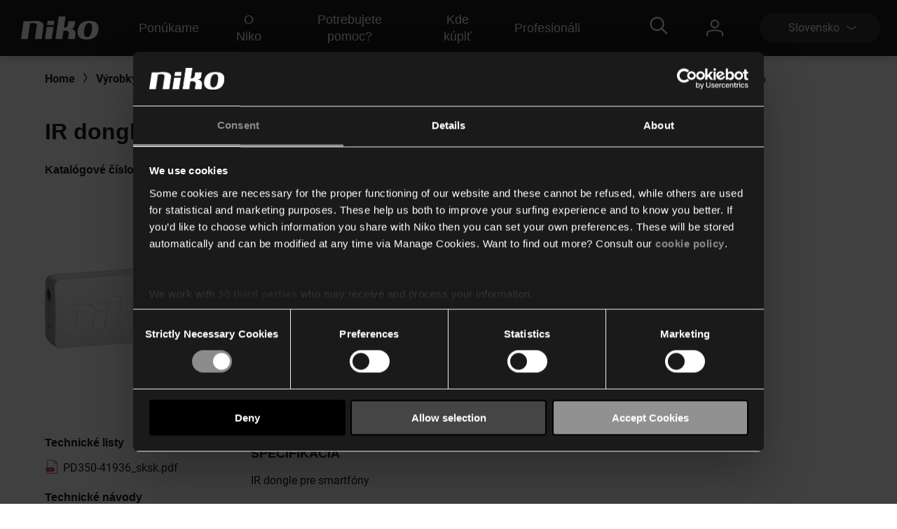

--- FILE ---
content_type: text/html; charset=utf-8
request_url: https://www.niko.eu/sk-sk/vyrobky/detektory/detektor-pritomnosti-230-v-hlavny-24-m-ip54-na-montaz-do-zapustenej-montaznej-krabice-productmodel-niko-93c45a21-df08-5a44-891c-287c2a20c562/350-41936
body_size: 16329
content:
<!DOCTYPE html>
<html lang="sk-SK">
<head>
    <meta http-equiv="content-type" content="text/html; charset=utf-8" />
    <meta name="viewport" content="width=device-width, initial-scale=0.86, maximum-scale=3.0, minimum-scale=0.86" />
    <title>IR dongle pre smartf&#243;ny</title>

            <script type="text/javascript" src="/ruxitagentjs_ICA7NVfqrux_10327251022105625.js" data-dtconfig="rid=RID_-248119256|rpid=-2147263159|domain=niko.eu|reportUrl=/rb_bf77069apg|app=574560c32f424419|cuc=jrukhlif|owasp=1|mel=100000|featureHash=ICA7NVfqrux|dpvc=1|lastModification=1765174665600|tp=500,50,0|rdnt=1|uxrgce=1|srbbv=2|agentUri=/ruxitagentjs_ICA7NVfqrux_10327251022105625.js"></script><link rel="preconnect  dns-prefetch" href="https://www.googletagmanager.com">
    <link rel="preconnect  dns-prefetch" href="https://az416426.vo.msecnd.net" />

    <script id="Cookiebot" src="https://consent.cookiebot.com/uc.js" data-cbid="1123892f-7cf4-480c-a1c7-30a8f060233b" type="text/javascript"></script>        <script>
         dataLayer = [{
                'template': 'Article D P'
            }];
        </script>

    <link href="/bundles/css/Niko-NikoEu-vnext.css?v=diJoPStRH2OFuBHC87nFFKCzrTYnayZ2szpqoc9w5O81" rel="stylesheet"/>

    
    <!-- Google Tag Manager -->
<script>
(function(w,d,s,l,i){w[l]=w[l]||[];w[l].push({'gtm.start':
new Date().getTime(),event:'gtm.js'});var f=d.getElementsByTagName(s)[0],
j=d.createElement(s),dl=l!='dataLayer'?'&l='+l:'';j.async=true;j.src=
'https://www.googletagmanager.com/gtm.js?id='+i+dl;f.parentNode.insertBefore(j,f);
})(window,document,'script','dataLayer','GTM-K7Q74BX');</script>
<!-- End Google Tag Manager -->
<script>
    // Define dataLayer and the gtag function.
    window.dataLayer = window.dataLayer || [];
    function gtag() { dataLayer.push(arguments); }
</script><script defer src="/bundles/js/Niko-NikoEu-basic-vnext.js?v=kcABr0DNmvLIiDo8fzTOMJtiMiPEDjeNjAlNCcMLQtE1"></script>
<script defer src="/bundles/js/Niko-NikoEu-carousel.js?v=sUyJn5w7LCEVsj64jgKvMd31NP0QcAdtLNoc6HHe_0E1"></script>
<script defer src="/bundles/js/Niko-NikoEu-lightBox.js?v=xsUWHZ-edzyu-j95slJHuNlnRV8H-pRqxUKmCxSEKVU1"></script>
<script defer src="/bundles/js/Niko-NikoEu-components-vnext.js?v=fzkhL_KyPa9Yzy6OPI-D7t9U1n926e2qGMo7m9gynoU1"></script>

        <meta itemprop="server-info" content="RD281878646E81" />
    <meta itemprop="product-version" content="2.0 $(BUILD_BUILDNUMBER)" />
    <meta itemprop="source-version" content="$(BUILD_SOURCEVERSION)" />
    <meta itemprop="page-id" content="{A76946BD-A54C-4D36-9B4F-56E52C2E3131}" />
        <meta itemprop="developmentmode" content="true" />
        <link rel="canonical" href="/sk-sk/clanok/350-41936" />
    <link rel="alternate" hreflang="nl-BE" href="https://www.niko.eu/nl-be/artikel/350-41936" />
    <link rel="alternate" hreflang="de-AT" href="https://www.niko.eu/de-at/article/350-41936" />
    <link rel="alternate" hreflang="fr-BE" href="https://www.niko.eu/fr-be/article/350-41936" />
    <link rel="alternate" hreflang="pl-PL" href="https://www.niko.eu/pl-pl/article/350-41936" />
    <link rel="alternate" hreflang="de-CH" href="https://www.niko.eu/de-ch/article/350-41936" />
    <link rel="alternate" hreflang="de-DE" href="https://www.niko.eu/de-de/artikel/350-41936" />
    <link rel="alternate" hreflang="sk-SK" href="https://www.niko.eu/sk-sk/vyrobky/detektory/detektor-pritomnosti-230-v-hlavny-24-m-ip54-na-montaz-do-zapustenej-montaznej-krabice-productmodel-niko-93c45a21-df08-5a44-891c-287c2a20c562/350-41936" />
    <link rel="alternate" hreflang="fr-FR" href="https://www.niko.eu/fr-fr/produits/detecteurs/detecteur-de-presence-230-v-maitre-24-m-ip54-pour-boite-dencastrement-productmodel-niko-93c45a21-df08-5a44-891c-287c2a20c562/350-41936" />
    <link rel="alternate" hreflang="fr-CH" href="https://www.niko.eu/fr-ch/article/350-41936" />
    <link rel="alternate" hreflang="en" href="https://www.niko.eu/en/products/detectors/presence-detector-230-v-master-24-m-ip54-for-flush-mounting-box-productmodel-niko-93c45a21-df08-5a44-891c-287c2a20c562/350-41936" />
    <link rel="alternate" hreflang="nl-NL" href="https://www.niko.eu/nl-nl/producten/detectoren/aanwezigheidsmelder-230-v-master-24-m-ip54-voor-inbouwdoos-productmodel-niko-93c45a21-df08-5a44-891c-287c2a20c562/350-41936" />
    <link rel="alternate" hreflang="x-default" href="https://www.niko.eu/en" />
        <link rel="icon" href="/-/media/sites/nikoeu/favicon.ashx?rev=0ea48d7c2d7c481a88eb815891ec3f24&amp;hash=442A160A8F73E0106CE362F95D136C89" type="image/x-icon" />

        <meta property="og:title" content="IR dongle pre smartf&#243;ny" />
    <meta property="og:description" content="Univerz&#225;lne diaľkov&#233; ovl&#225;danie sa použ&#237;va na konfigurovanie detektorov prostredn&#237;ctvom smartf&#243;novej aplik&#225;cie. Aplik&#225;cia Niko detector tool IR sa použ&#237;va na upravenie nastaven&#237; a konfigur&#225;cie a univerz&#225;lne diaľkov&#233; ovl&#225;danie bezdr&#244;tovo pren&#225;ša nastavenia a konfigur&#225;ciu zo smartf&#243;nu do detektora.
Kompatibiln&#233; v&#253;robky: 350-20056, 350-20070, 350-20078, 350-20080, 350-20082, 350-20085, 350-41600, 350-41657, 350-41659, 350-41680, 350-41750, 350-41751, 350-41752, 350-41753, 350-41760, 350-41761, 350-41762, 350-41763, 350-41780, 350-41781, 351-25050, 351-25065, 351-25340, 351-25451, 351-25457, 351-25463, 351-25467, 351-25475, 351-26450, 351-26470, 351-26480, 351-26560, 351-26562, 351-26570, 351-26572" />
    <meta property="og:image" content="https://www.niko.eu/-/media/sites/nikoeu/import/digital-assets/7/2/6/726718c2bd064b5cb64ca9ac00c2224d.ashx" />
    <meta property="og:type" content="product" />
    <meta property="og:site_name" content="Niko" />
    <meta property="og:custom:type" content="other accessory detectors" />
    <meta property="og:custom:sku" content="350-41936" />
    <meta property="og:custom:numbers" content="[5413736341104,535990198,35041936]" />
    <meta property="og:custom:status" content="Existing" />
    <meta property="og:custom:color" content="[biela]" />
    <meta property="og:custom:updated" content="09-08-2025" />

</head>
<body>
    

<!-- Google Tag Manager (noscript) -->
<noscript><iframe src="https://www.googletagmanager.com/ns.html?id=GTM-K7Q74BX" height="0" width="0" style="display:none;visibility:hidden"></iframe></noscript>
<!-- End Google Tag Manager (noscript) -->
    <header class="c-header" data-component-class="Dlw.ScBase.DigitalStrategy.VNext.Header" data-component-parm="null" data-webid="Dlw.ScBase.DigitalStrategy.VNext.Header">    <nav class="c-nav-primary" role="navigation" aria-label="navigation">
        <div class="c-nav-primary__heading">
            <div class="c-nav-primary__logo">
                <a class="c-nav-primary-logo__link" href="/sk-sk">
                    <!-- Generator: Adobe Illustrator 23.1.1, SVG Export Plug-In . SVG Version: 6.00 Build 0)  -->
<svg version="1.1" id="Laag_1" xmlns="http://www.w3.org/2000/svg" xmlns:xlink="http://www.w3.org/1999/xlink" x="0px" y="0px" viewBox="0 0 70 19" style="enable-background:new 0 0 70 19;" xml:space="preserve" class="c-svg c-svg--header" width="121" height="50">
<path style="fill:#FFFFFF;" d="M61.191,3.69c-8.001-0.596-10.337,3.63-10.929,7.653c-1.053,7.153,4.98,7.483,4.98,7.483  s3.465,0.534,6.219-0.266c3.503-1.018,5.358-3.763,5.836-7.217C67.961,6.539,66.126,4.057,61.191,3.69 M61.968,11.342  c-0.358,2.607-1.31,5.72-3.956,5.743c-2.618-0.055-2.78-3.11-2.418-5.743c0.362-2.635,1.303-5.77,4.014-5.902  C62.434,5.385,62.328,8.732,61.968,11.342" />
<path style="fill:#FFFFFF;" d="M11.221,3.897l-5.58-0.008L3.469,18.617h5.576l1.901-12.85c0.168-0.002,0.388-0.052,0.695-0.114  c4.985-0.91,4.966,1.257,4.79,2.459l-1.542,10.505h5.578l1.568-10.576C22.269,6.21,21.44,2.59,11.221,3.897" />
<polygon style="fill:#FFFFFF;" points="24.704,8.701 23.218,18.634 28.795,18.634 30.283,8.701 " />
<polygon style="fill:#FFFFFF;" points="31.005,3.624 25.424,3.624 24.915,7.075 30.496,7.075 " />
<path style="fill:#FFFFFF;" d="M44.891,10.128c1.061-0.293,2.462-0.674,2.721-2.502l0.608-3.737h-5.605l-0.516,3.327  c0,0-0.328,2.175-3.227,1.954L40.206,0h-5.58l-2.748,18.617h5.604l1.019-6.732c0.195-0.012,0.236-0.019,0.501-0.057  c4.717-0.721,3.935,2.449,3.935,2.449l-0.647,4.34l5.608-0.002l0.429-3.157C48.859,11.94,47.107,10.587,44.891,10.128" />
</svg>
                </a>
            </div>
            <div class="c-nav-primary__menu u-hide-large">
                <button type="button" class="c-menu-hamburger" data-selector="menu-hamburger">
                    <div class="c-menu-hamburger__line"></div>
                    <div class="c-menu-hamburger__line"></div>
                    <div class="c-menu-hamburger__line"></div>
                </button>
            </div>
        </div>

        <div class="c-nav-primary__list-wrapper@mobile c-nav-primary__list-wrapper@large">
            

<div class="c-nav-primary__list@mobile c-nav-primary__list@large">
        <div id="a92fc4a018ba45a2a326d568d493df70" class="c-nav-primary-item@mobile c-nav-primary-item@large" data-selector="menu-dropdown">
<a href="/sk-sk/naše-produkty" class="c-nav-primary-item__link@mobile c-nav-primary-item__link@large" data-selector="menu-dropdown-trigger" >                <span class="c-nav-primary-item__text@mobile c-nav-primary-item__text@large">
                    Ponúkame
                </span>
                    <span class="c-nav-primary-item__icon@mobile c-nav-primary-item__icon@large">
<svg class="c-svg c-svg--fill-secondary u-hide-large" width="20" height="11" viewBox="0 0 6 14">
    <path d="M0.822345 14C0.71643 14 0.609648 13.9751 0.511547 13.9228C0.214206 13.7637 0.112199 13.4108 0.283658 13.1359L4.10916 7.00072L0.283224 0.864744C0.111765 0.589033 0.213772 0.236557 0.511113 0.0774001C0.808888 -0.0817567 1.18957 0.0122905 1.36146 0.288403L5.36667 6.71255C5.47779 6.891 5.47779 7.11044 5.36667 7.28889L1.3619 13.7114C1.24644 13.8963 1.03721 14 0.822345 14Z" fill="var(--brand__icon--fill, var(--brand__svg-color), #f6f6f6")></path>
</svg>
                    </span>
</a>

            <div class="c-nav-primary-item__dropdown c-nav-primary-item__dropdown--big" data-selector="menu-dropdown-panel">
                <ul class="c-dropdown-list">

                        <li class="c-dropdown-item u-hide-large">
<a href="/sk-sk/naše-produkty" class="c-dropdown-item__link" >                                <span class="c-dropdown-item__text">
                                    Ponúkame
                                </span>
</a>                        </li>

                            <li class="c-dropdown-item">
<a href="/sk-sk/naše-produkty/automatiz&#225;cia-dom&#225;cnosti" class="c-dropdown-item__link" >                                    <span class="c-dropdown-item__text">
                                        Automatizácia domácnosti
                                    </span>
</a>                            </li>
                            <li class="c-dropdown-item">
<a href="/sk-sk/naše-produkty/sp&#237;nače-a-z&#225;suvky" class="c-dropdown-item__link" >                                    <span class="c-dropdown-item__text">
                                        Spínače a zásuvky
                                    </span>
</a>                            </li>
                            <li class="c-dropdown-item">
<a href="/sk-sk/naše-produkty/detektory" class="c-dropdown-item__link" >                                    <span class="c-dropdown-item__text">
                                        Detektory
                                    </span>
</a>                            </li>
                            <li class="c-dropdown-item">
<a href="/sk-sk/vyrobky/vstupove-systemy" class="c-dropdown-item__link" >                                    <span class="c-dropdown-item__text">
                                        Vstupové systémy
                                    </span>
</a>                            </li>
                            <li class="c-dropdown-item">
<a href="/sk-sk/vyrobky/ovladanie-osvetlenia" class="c-dropdown-item__link" >                                    <span class="c-dropdown-item__text">
                                        Ovládanie osvetlenia
                                    </span>
</a>                            </li>
                </ul>
            </div>
        </div>
        <div id="fb58011b89ff4c92b1e299e4042b0475" class="c-nav-primary-item@mobile c-nav-primary-item@large" data-selector="menu-dropdown">
<a href="/sk-sk/about-niko" class="c-nav-primary-item__link@mobile c-nav-primary-item__link@large" data-selector="menu-dropdown-trigger" >                <span class="c-nav-primary-item__text@mobile c-nav-primary-item__text@large">
                    O Niko
                </span>
                    <span class="c-nav-primary-item__icon@mobile c-nav-primary-item__icon@large">
<svg class="c-svg c-svg--fill-secondary u-hide-large" width="20" height="11" viewBox="0 0 6 14">
    <path d="M0.822345 14C0.71643 14 0.609648 13.9751 0.511547 13.9228C0.214206 13.7637 0.112199 13.4108 0.283658 13.1359L4.10916 7.00072L0.283224 0.864744C0.111765 0.589033 0.213772 0.236557 0.511113 0.0774001C0.808888 -0.0817567 1.18957 0.0122905 1.36146 0.288403L5.36667 6.71255C5.47779 6.891 5.47779 7.11044 5.36667 7.28889L1.3619 13.7114C1.24644 13.8963 1.03721 14 0.822345 14Z" fill="var(--brand__icon--fill, var(--brand__svg-color), #f6f6f6")></path>
</svg>
                    </span>
</a>

            <div class="c-nav-primary-item__dropdown c-nav-primary-item__dropdown--big" data-selector="menu-dropdown-panel">
                <ul class="c-dropdown-list">

                        <li class="c-dropdown-item u-hide-large">
<a href="/sk-sk/about-niko" class="c-dropdown-item__link" >                                <span class="c-dropdown-item__text">
                                    O Niko
                                </span>
</a>                        </li>

                            <li class="c-dropdown-item">
<a href="/sk-sk/about-niko" class="c-dropdown-item__link" >                                    <span class="c-dropdown-item__text">
                                        Spoločnosť
                                    </span>
</a>                            </li>
                            <li class="c-dropdown-item">
<a href="/sk-sk/about-niko/udržateľnosť" class="c-dropdown-item__link" >                                    <span class="c-dropdown-item__text">
                                        Udržateľnosť
                                    </span>
</a>                            </li>
                            <li class="c-dropdown-item">
<a href="https://careers.niko.eu/homepage.aspx?LCID=2057" class="c-dropdown-item__link" target="_blank" >                                    <span class="c-dropdown-item__text">
                                        Working at Niko
                                    </span>
</a>                            </li>
                </ul>
            </div>
        </div>
        <div id="99cfd4ec31fb497ba6c666404d23b846" class="c-nav-primary-item@mobile c-nav-primary-item@large" data-selector="menu-dropdown">
<a href="/sk-sk/pomoc" class="c-nav-primary-item__link@mobile c-nav-primary-item__link@large" data-selector="menu-dropdown-trigger" >                <span class="c-nav-primary-item__text@mobile c-nav-primary-item__text@large">
                    Potrebujete pomoc?
                </span>
                    <span class="c-nav-primary-item__icon@mobile c-nav-primary-item__icon@large">
<svg class="c-svg c-svg--fill-secondary u-hide-large" width="20" height="11" viewBox="0 0 6 14">
    <path d="M0.822345 14C0.71643 14 0.609648 13.9751 0.511547 13.9228C0.214206 13.7637 0.112199 13.4108 0.283658 13.1359L4.10916 7.00072L0.283224 0.864744C0.111765 0.589033 0.213772 0.236557 0.511113 0.0774001C0.808888 -0.0817567 1.18957 0.0122905 1.36146 0.288403L5.36667 6.71255C5.47779 6.891 5.47779 7.11044 5.36667 7.28889L1.3619 13.7114C1.24644 13.8963 1.03721 14 0.822345 14Z" fill="var(--brand__icon--fill, var(--brand__svg-color), #f6f6f6")></path>
</svg>
                    </span>
</a>

            <div class="c-nav-primary-item__dropdown c-nav-primary-item__dropdown--big" data-selector="menu-dropdown-panel">
                <ul class="c-dropdown-list">

                        <li class="c-dropdown-item u-hide-large">
<a href="/sk-sk/pomoc" class="c-dropdown-item__link" >                                <span class="c-dropdown-item__text">
                                    Potrebujete pomoc?
                                </span>
</a>                        </li>

                            <li class="c-dropdown-item">
<a href="/sk-sk/downloads" class="c-dropdown-item__link" >                                    <span class="c-dropdown-item__text">
                                        Downloads
                                    </span>
</a>                            </li>
                            <li class="c-dropdown-item">
<a href="/sk-sk/pomoc" class="c-dropdown-item__link" >                                    <span class="c-dropdown-item__text">
                                        Podpora
                                    </span>
</a>                            </li>
                </ul>
            </div>
        </div>
        <div id="1af5699642c74b58b70e1ea044c35f0f" class="c-nav-primary-item@mobile c-nav-primary-item@large" data-selector="">
<a href="/sk-sk/pomoc/kde-kupit" class="c-nav-primary-item__link@mobile c-nav-primary-item__link@large" data-selector="" >                <span class="c-nav-primary-item__text@mobile c-nav-primary-item__text@large">
                    Kde kúpiť
                </span>
</a>

            <div class="c-nav-primary-item__dropdown c-nav-primary-item__dropdown--big" data-selector="">
                <ul class="c-dropdown-list">


                </ul>
            </div>
        </div>
        <div id="4e84e6e6134c44d9a340e12e79c828cf" class="c-nav-primary-item@mobile c-nav-primary-item@large" data-selector="menu-dropdown">
<a href="#" class="c-nav-primary-item__link@mobile c-nav-primary-item__link@large" data-selector="menu-dropdown-trigger" >                <span class="c-nav-primary-item__text@mobile c-nav-primary-item__text@large">
                    Profesionáli
                </span>
                    <span class="c-nav-primary-item__icon@mobile c-nav-primary-item__icon@large">
<svg class="c-svg c-svg--fill-secondary u-hide-large" width="20" height="11" viewBox="0 0 6 14">
    <path d="M0.822345 14C0.71643 14 0.609648 13.9751 0.511547 13.9228C0.214206 13.7637 0.112199 13.4108 0.283658 13.1359L4.10916 7.00072L0.283224 0.864744C0.111765 0.589033 0.213772 0.236557 0.511113 0.0774001C0.808888 -0.0817567 1.18957 0.0122905 1.36146 0.288403L5.36667 6.71255C5.47779 6.891 5.47779 7.11044 5.36667 7.28889L1.3619 13.7114C1.24644 13.8963 1.03721 14 0.822345 14Z" fill="var(--brand__icon--fill, var(--brand__svg-color), #f6f6f6")></path>
</svg>
                    </span>
</a>

            <div class="c-nav-primary-item__dropdown c-nav-primary-item__dropdown--big" data-selector="menu-dropdown-panel">
                <ul class="c-dropdown-list">

                        <li class="c-dropdown-item u-hide-large">
<a href="#" class="c-dropdown-item__link" >                                <span class="c-dropdown-item__text">
                                    Profesionáli
                                </span>
</a>                        </li>

                            <li class="c-dropdown-item">
<a href="/sk-sk/vyrobky" class="c-dropdown-item__link" >                                    <span class="c-dropdown-item__text">
                                        Online katalóg
                                    </span>
</a>                            </li>
                            <li class="c-dropdown-item">
<a href="https://detectortoolportal.niko.eu/sk-SK/home" class="c-dropdown-item__link" target="_blank" >                                    <span class="c-dropdown-item__text">
                                        Detector Tool Portal
                                    </span>
</a>                            </li>
                            <li class="c-dropdown-item">
<a href="https://my.niko.eu/sk-SK" class="c-dropdown-item__link" target="_blank" >                                    <span class="c-dropdown-item__text">
                                        My Niko
                                    </span>
</a>                            </li>
                            <li class="c-dropdown-item">
<a href="/sk-sk/compagnon-de-route/specifiers" class="c-dropdown-item__link" >                                    <span class="c-dropdown-item__text">
                                        Projektanti
                                    </span>
</a>                            </li>
                </ul>
            </div>
        </div>
</div>
            <div class="c-nav-primary__language-selector u-hide-large">
                <div class="c-language-selector" data-selector="menu-dropdown">
<button type="button"
        class="c-language-selector-button u-bg-color-primary-accent1"
        aria-haspopup="true"
        aria-expanded="false"
        data-selector="menu-dropdown-trigger">
    <span class="c-language-selector-button__label">
Slovensko    </span>
    <span class="c-language-selector-button__icon">
<svg class="c-svg c-svg--fill-secondary" width="6" height="14" viewBox="0 0 6 14">
    <path d="M0.822345 14C0.71643 14 0.609648 13.9751 0.511547 13.9228C0.214206 13.7637 0.112199 13.4108 0.283658 13.1359L4.10916 7.00072L0.283224 0.864744C0.111765 0.589033 0.213772 0.236557 0.511113 0.0774001C0.808888 -0.0817567 1.18957 0.0122905 1.36146 0.288403L5.36667 6.71255C5.47779 6.891 5.47779 7.11044 5.36667 7.28889L1.3619 13.7114C1.24644 13.8963 1.03721 14 0.822345 14Z" fill="var(--brand__icon--fill, var(--brand__svg-color), #f6f6f6")></path>
</svg>
    </span>
</button>
<div class="c-language-selector__list u-bg-color-accent1 is-two-col" data-selector="menu-dropdown-panel">
    <ul class="c-language-selector__wrapper">
                <li class="c-language-selector-item">
                    <a class="c-language-selector-item__link" href="/nl-be/artikel/350-41936">
                        <span class="c-language-selector-item__text">
Belgi&#235;                        </span>
                    </a>
                </li>
                <li class="c-language-selector-item">
                    <a class="c-language-selector-item__link" href="/de-at/article/350-41936">
                        <span class="c-language-selector-item__text">
&#214;sterreich                        </span>
                    </a>
                </li>
                <li class="c-language-selector-item">
                    <a class="c-language-selector-item__link" href="/fr-be/article/350-41936">
                        <span class="c-language-selector-item__text">
Belgique                        </span>
                    </a>
                </li>
                <li class="c-language-selector-item">
                    <a class="c-language-selector-item__link" href="/pl-pl/article/350-41936">
                        <span class="c-language-selector-item__text">
Polski                        </span>
                    </a>
                </li>
                <li class="c-language-selector-item">
                    <a class="c-language-selector-item__link" href="/da-dk">
                        <span class="c-language-selector-item__text">
Danmark                        </span>
                    </a>
                </li>
                <li class="c-language-selector-item">
                    <a class="c-language-selector-item__link" href="/de-ch/article/350-41936">
                        <span class="c-language-selector-item__text">
Schweiz                        </span>
                    </a>
                </li>
                <li class="c-language-selector-item">
                    <a class="c-language-selector-item__link" href="/de-de/artikel/350-41936">
                        <span class="c-language-selector-item__text">
Deutschland                        </span>
                    </a>
                </li>
                <li class="c-language-selector-item">
                    <a class="c-language-selector-item__link" href="/sk-sk/vyrobky/detektory/detektor-pritomnosti-230-v-hlavny-24-m-ip54-na-montaz-do-zapustenej-montaznej-krabice-productmodel-niko-93c45a21-df08-5a44-891c-287c2a20c562/350-41936">
                        <span class="c-language-selector-item__text">
Slovensko                        </span>
                    </a>
                </li>
                <li class="c-language-selector-item">
                    <a class="c-language-selector-item__link" href="/fr-fr/produits/detecteurs/detecteur-de-presence-230-v-maitre-24-m-ip54-pour-boite-dencastrement-productmodel-niko-93c45a21-df08-5a44-891c-287c2a20c562/350-41936">
                        <span class="c-language-selector-item__text">
France                        </span>
                    </a>
                </li>
                <li class="c-language-selector-item">
                    <a class="c-language-selector-item__link" href="/fr-ch/article/350-41936">
                        <span class="c-language-selector-item__text">
Suisse                        </span>
                    </a>
                </li>
                <li class="c-language-selector-item">
                    <a class="c-language-selector-item__link" href="/en/products/detectors/presence-detector-230-v-master-24-m-ip54-for-flush-mounting-box-productmodel-niko-93c45a21-df08-5a44-891c-287c2a20c562/350-41936">
                        <span class="c-language-selector-item__text">
International (EN)                        </span>
                    </a>
                </li>
                <li class="c-language-selector-item">
                    <a class="c-language-selector-item__link" href="/sv-se">
                        <span class="c-language-selector-item__text">
Sverige                        </span>
                    </a>
                </li>
                <li class="c-language-selector-item">
                    <a class="c-language-selector-item__link" href="/nl-nl/producten/detectoren/aanwezigheidsmelder-230-v-master-24-m-ip54-voor-inbouwdoos-productmodel-niko-93c45a21-df08-5a44-891c-287c2a20c562/350-41936">
                        <span class="c-language-selector-item__text">
Nederland                        </span>
                    </a>
                </li>
    </ul>
</div>
</div>
            </div>
        </div>
        <div class="c-nav-primary__content">
            <div class="c-nav-primary__search" data-selector="header-search-box">
    <div class="c-nav-primary-search__link" data-selector="search-box-link">
        <div class="c-nav-primary-search-link__icon">
<svg class="c-svg c-svg--header u-hide-large" width="20" height="20" viewBox="0 0 30 30">
    <path d="M29.7935 27.4733L22.6805 20.3603C22.5458 20.2256 22.37 20.1553 22.1825 20.1553H21.4091C23.2547 18.0167 24.3738 15.2336 24.3738 12.1869C24.3738 5.45481 18.919 0 12.1869 0C5.45481 0 0 5.45481 0 12.1869C0 18.919 5.45481 24.3738 12.1869 24.3738C15.2336 24.3738 18.0167 23.2547 20.1553 21.4091V22.1825C20.1553 22.37 20.2314 22.5458 20.3603 22.6805L27.4733 29.7935C27.7486 30.0688 28.1939 30.0688 28.4693 29.7935L29.7935 28.4693C30.0688 28.1939 30.0688 27.7486 29.7935 27.4733ZM12.1869 21.5614C7.00747 21.5614 2.81236 17.3663 2.81236 12.1869C2.81236 7.00747 7.00747 2.81236 12.1869 2.81236C17.3663 2.81236 21.5614 7.00747 21.5614 12.1869C21.5614 17.3663 17.3663 21.5614 12.1869 21.5614Z"></path>
</svg>
<svg class="c-svg c-svg--header u-hide-until-large" width="36" height="25" viewBox="0 0 30 30">
    <path d="M29.7935 27.4733L22.6805 20.3603C22.5458 20.2256 22.37 20.1553 22.1825 20.1553H21.4091C23.2547 18.0167 24.3738 15.2336 24.3738 12.1869C24.3738 5.45481 18.919 0 12.1869 0C5.45481 0 0 5.45481 0 12.1869C0 18.919 5.45481 24.3738 12.1869 24.3738C15.2336 24.3738 18.0167 23.2547 20.1553 21.4091V22.1825C20.1553 22.37 20.2314 22.5458 20.3603 22.6805L27.4733 29.7935C27.7486 30.0688 28.1939 30.0688 28.4693 29.7935L29.7935 28.4693C30.0688 28.1939 30.0688 27.7486 29.7935 27.4733ZM12.1869 21.5614C7.00747 21.5614 2.81236 17.3663 2.81236 12.1869C2.81236 7.00747 7.00747 2.81236 12.1869 2.81236C17.3663 2.81236 21.5614 7.00747 21.5614 12.1869C21.5614 17.3663 17.3663 21.5614 12.1869 21.5614Z"></path>
</svg>
        </div>
        <div class="c-nav-primary-search-link__icon-close">
<svg class="c-svg c-svg--header" width="20" height="20" viewBox="0 0 50 51">
    <path d="M28.315 25.5718L38.331 15.5558L40.3965 13.4903C40.7012 13.1856 40.7012 12.6905 40.3965 12.3858L38.1864 10.1758C37.8818 9.87109 37.3866 9.87109 37.0819 10.1758L25.0005 22.2572L12.9191 10.1748C12.6144 9.87011 12.1192 9.87011 11.8145 10.1748L9.60352 12.3848C9.29883 12.6895 9.29883 13.1847 9.60352 13.4894L21.6859 25.5718L9.60352 37.6532C9.29883 37.9579 9.29883 38.453 9.60352 38.7577L11.8136 40.9678C12.1182 41.2725 12.6134 41.2725 12.9181 40.9678L25.0005 28.8863L35.0164 38.9023L37.0819 40.9678C37.3866 41.2725 37.8818 41.2725 38.1864 40.9678L40.3965 38.7577C40.7012 38.453 40.7012 37.9579 40.3965 37.6532L28.315 25.5718Z"></path>
</svg>
        </div>
    </div>
    <div class="c-nav-primary-search__doormat u-bg-color-primary-accent1">
    <script defer src="https://nkdsprdshared.blob.core.windows.net/nikosearch/js/NikoAutocompleteWebcomponent.c6a62ac547bb3efdd366.js"></script>
    <link href="https://nkdsprdshared.blob.core.windows.net/nikosearch/css/NikoAutocompleteWebcomponent.9fe492a55ec29efb4890.css" rel="stylesheet">
    <niko-autocomplete locale="sk-SK">
        <div class="niko-ac-search-panel">
            <div class="niko-ac-search-panel__container">
                <h2 class="niko-ac-search-panel__title">
                    Čo hľad&#225;te?
                </h2>
                <div id="autocomplete"></div>
            </div>
        </div>
    </niko-autocomplete>

    </div>
</div>
            <div class="c-nav-primary__account" data-selector="my-niko">
    <div class="c-nav-primary-account__icon">
<svg class="c-svg c-svg--header" width="24" height="24" viewBox="0 0 24 24">
    <path fill-rule="evenodd" clip-rule="evenodd" d="M5.7626 6.2373C5.7626 9.67595 8.55923 12.4726 11.9979 12.4726C15.4365 12.4726 18.2346 9.67454 18.2332 6.2373C18.2332 2.79865 15.4365 0.00201416 11.9979 0.00201416C8.55923 0.00201416 5.7626 2.79865 5.7626 6.2373ZM7.73802 6.2373C7.73802 3.88796 9.64854 1.97744 11.9979 1.97744C14.3472 1.97744 16.2577 3.88796 16.2577 6.2373C16.2577 8.58665 14.3472 10.4972 11.9979 10.4972C9.64854 10.4972 7.73802 8.58665 7.73802 6.2373ZM22.0232 23.0101C22.0232 23.5561 22.4648 23.9978 23.0109 23.9978C23.5555 23.9978 23.9986 23.5547 24 23.0101V20.2078C24 18.1308 22.5495 16.2767 20.3977 15.598C19.3309 15.2537 15.7441 14.3619 12.0007 14.3619C8.25304 14.3619 4.66765 15.2537 3.60797 15.5952C1.44912 16.2781 0 18.1308 0 20.2078V23.0101C0 23.5547 0.441649 23.9978 0.987712 23.9978C1.53378 23.9978 1.97542 23.5561 1.97542 23.0101V20.2078C1.97542 18.9957 2.87142 17.9008 4.20907 17.4775C5.12623 17.1826 8.52537 16.3374 11.9993 16.3374C15.4732 16.3374 18.8738 17.1826 19.7966 17.4803C21.1286 17.9008 22.0232 18.9971 22.0232 20.2078V23.0101Z"/>
</svg>
    </div>
    <div class="c-nav-primary__list-wrapper@mobile c-nav-primary-item__dropdown c-nav-primary-item__dropdown--small">
        <ul class="c-nav-primary__list@mobile c-dropdown-list o-list">
            <li class="c-nav-primary-item@mobile c-dropdown-item">
<a href="/sk-sk/office-365-redirects/my-niko" class="c-nav-primary-item__link@mobile c-dropdown-item__link" >                    <span class="c-nav-primary-item__text@mobile c-dropdown-item__text">
                        My Niko
                    </span>
</a>            </li>
        </ul>
    </div>
</div>
            <div class="c-nav-primary__language-selector u-hide-until-large">
                <div class="c-language-selector" data-selector="menu-dropdown">
<button type="button"
        class="c-language-selector-button u-bg-color-primary-accent1"
        aria-haspopup="true"
        aria-expanded="false"
        data-selector="menu-dropdown-trigger">
    <span class="c-language-selector-button__label">
Slovensko    </span>
    <span class="c-language-selector-button__icon">
<svg class="c-svg c-svg--fill-secondary" width="6" height="14" viewBox="0 0 6 14">
    <path d="M0.822345 14C0.71643 14 0.609648 13.9751 0.511547 13.9228C0.214206 13.7637 0.112199 13.4108 0.283658 13.1359L4.10916 7.00072L0.283224 0.864744C0.111765 0.589033 0.213772 0.236557 0.511113 0.0774001C0.808888 -0.0817567 1.18957 0.0122905 1.36146 0.288403L5.36667 6.71255C5.47779 6.891 5.47779 7.11044 5.36667 7.28889L1.3619 13.7114C1.24644 13.8963 1.03721 14 0.822345 14Z" fill="var(--brand__icon--fill, var(--brand__svg-color), #f6f6f6")></path>
</svg>
    </span>
</button>
<div class="c-language-selector__list u-bg-color-accent1 is-two-col" data-selector="menu-dropdown-panel">
    <ul class="c-language-selector__wrapper">
                <li class="c-language-selector-item">
                    <a class="c-language-selector-item__link" href="/nl-be/artikel/350-41936">
                        <span class="c-language-selector-item__text">
Belgi&#235;                        </span>
                    </a>
                </li>
                <li class="c-language-selector-item">
                    <a class="c-language-selector-item__link" href="/de-at/article/350-41936">
                        <span class="c-language-selector-item__text">
&#214;sterreich                        </span>
                    </a>
                </li>
                <li class="c-language-selector-item">
                    <a class="c-language-selector-item__link" href="/fr-be/article/350-41936">
                        <span class="c-language-selector-item__text">
Belgique                        </span>
                    </a>
                </li>
                <li class="c-language-selector-item">
                    <a class="c-language-selector-item__link" href="/pl-pl/article/350-41936">
                        <span class="c-language-selector-item__text">
Polski                        </span>
                    </a>
                </li>
                <li class="c-language-selector-item">
                    <a class="c-language-selector-item__link" href="/da-dk">
                        <span class="c-language-selector-item__text">
Danmark                        </span>
                    </a>
                </li>
                <li class="c-language-selector-item">
                    <a class="c-language-selector-item__link" href="/de-ch/article/350-41936">
                        <span class="c-language-selector-item__text">
Schweiz                        </span>
                    </a>
                </li>
                <li class="c-language-selector-item">
                    <a class="c-language-selector-item__link" href="/de-de/artikel/350-41936">
                        <span class="c-language-selector-item__text">
Deutschland                        </span>
                    </a>
                </li>
                <li class="c-language-selector-item">
                    <a class="c-language-selector-item__link" href="/sk-sk/vyrobky/detektory/detektor-pritomnosti-230-v-hlavny-24-m-ip54-na-montaz-do-zapustenej-montaznej-krabice-productmodel-niko-93c45a21-df08-5a44-891c-287c2a20c562/350-41936">
                        <span class="c-language-selector-item__text">
Slovensko                        </span>
                    </a>
                </li>
                <li class="c-language-selector-item">
                    <a class="c-language-selector-item__link" href="/fr-fr/produits/detecteurs/detecteur-de-presence-230-v-maitre-24-m-ip54-pour-boite-dencastrement-productmodel-niko-93c45a21-df08-5a44-891c-287c2a20c562/350-41936">
                        <span class="c-language-selector-item__text">
France                        </span>
                    </a>
                </li>
                <li class="c-language-selector-item">
                    <a class="c-language-selector-item__link" href="/fr-ch/article/350-41936">
                        <span class="c-language-selector-item__text">
Suisse                        </span>
                    </a>
                </li>
                <li class="c-language-selector-item">
                    <a class="c-language-selector-item__link" href="/en/products/detectors/presence-detector-230-v-master-24-m-ip54-for-flush-mounting-box-productmodel-niko-93c45a21-df08-5a44-891c-287c2a20c562/350-41936">
                        <span class="c-language-selector-item__text">
International (EN)                        </span>
                    </a>
                </li>
                <li class="c-language-selector-item">
                    <a class="c-language-selector-item__link" href="/sv-se">
                        <span class="c-language-selector-item__text">
Sverige                        </span>
                    </a>
                </li>
                <li class="c-language-selector-item">
                    <a class="c-language-selector-item__link" href="/nl-nl/producten/detectoren/aanwezigheidsmelder-230-v-master-24-m-ip54-voor-inbouwdoos-productmodel-niko-93c45a21-df08-5a44-891c-287c2a20c562/350-41936">
                        <span class="c-language-selector-item__text">
Nederland                        </span>
                    </a>
                </li>
    </ul>
</div>
</div>
            </div>
        </div>
    </nav>
</header>

    <main>
        

<div data-component-class="Dlw.ScBase.DigitalStrategy.VNext.CountryRedirectNotification" data-component-parm="{&quot;getNotificationUrl&quot;:&quot;/services/Niko-NikoEu/sk-SK/NikoCountryRedirectNotification/GetNotification&quot;,&quot;cookieNamePrefix&quot;:&quot;Niko-NikoEu&quot;}" data-webid="Dlw.ScBase.DigitalStrategy.VNext.CountryRedirectNotification">    <section class="js-country-redirect-notification c-component u-bg-color-accent2" style="display: none;">
    </section>
</div>
        
        <section data-component-class="Dlw.ScBase.DigitalStrategy.VNext.LegacyBrowserWarning" data-component-parm="null" data-webid="Dlw.ScBase.DigitalStrategy.VNext.LegacyBrowserWarning" style="display:none">    <div class="u-bg-color-primary-accent1">
        <div class="u-padding-top-large u-padding-bottom-large">
            <div class="o-wrapper">
                <div class="c-rich-text">
                    <h5>! This version of Internet Explorer is not supported anymore !</h5>
                    <p>We recommend to visit our website with another browser (Microsoft Edge, Chrome, Firefox, ...)</p>
                </div>
            </div>
        </div>
    </div>
</section>
        

    <section class="c-component">
        <div class="u-padding-top u-padding-bottom-large">
            <div class="o-wrapper">
                <nav aria-label="Breadcrumb" class="c-breadcrumb">
                    <ul class="c-breadcrumb-list o-ellipsis-single" >
                            <li class="c-breadcrumb-item">

                                    <a href="/sk-sk" class="c-breadcrumb-item__link" data-webid="breadcrumb-item">
                                        <span class="c-breadcrumb-item__text">Home</span>
                                    </a>

                                <div class="c-breadcrumb-item__icon">
<svg width="6" height="14" viewBox="0 0 6 14">
    <path d="M0.822345 14C0.71643 14 0.609648 13.9751 0.511547 13.9228C0.214206 13.7637 0.112199 13.4108 0.283658 13.1359L4.10916 7.00072L0.283224 0.864744C0.111765 0.589033 0.213772 0.236557 0.511113 0.0774001C0.808888 -0.0817567 1.18957 0.0122905 1.36146 0.288403L5.36667 6.71255C5.47779 6.891 5.47779 7.11044 5.36667 7.28889L1.3619 13.7114C1.24644 13.8963 1.03721 14 0.822345 14Z" fill="var(--brand__icon--fill, var(--brand__svg-color), #f6f6f6")></path>
</svg>
                                </div>
                            </li>
                            <li class="c-breadcrumb-item">

                                    <a href="/sk-sk/vyrobky" class="c-breadcrumb-item__link" data-webid="breadcrumb-item">
                                        <span class="c-breadcrumb-item__text">V&#253;robky</span>
                                    </a>

                                <div class="c-breadcrumb-item__icon">
<svg width="6" height="14" viewBox="0 0 6 14">
    <path d="M0.822345 14C0.71643 14 0.609648 13.9751 0.511547 13.9228C0.214206 13.7637 0.112199 13.4108 0.283658 13.1359L4.10916 7.00072L0.283224 0.864744C0.111765 0.589033 0.213772 0.236557 0.511113 0.0774001C0.808888 -0.0817567 1.18957 0.0122905 1.36146 0.288403L5.36667 6.71255C5.47779 6.891 5.47779 7.11044 5.36667 7.28889L1.3619 13.7114C1.24644 13.8963 1.03721 14 0.822345 14Z" fill="var(--brand__icon--fill, var(--brand__svg-color), #f6f6f6")></path>
</svg>
                                </div>
                            </li>
                            <li class="c-breadcrumb-item">

                                    <a href="/sk-sk/vyrobky/detektory"class="c-breadcrumb-item__link" data-webid="breadcrumb-item">
                                        <span class="c-breadcrumb-item__text">Detektory</span>
                                    </a>

                                <div class="c-breadcrumb-item__icon">
<svg width="6" height="14" viewBox="0 0 6 14">
    <path d="M0.822345 14C0.71643 14 0.609648 13.9751 0.511547 13.9228C0.214206 13.7637 0.112199 13.4108 0.283658 13.1359L4.10916 7.00072L0.283224 0.864744C0.111765 0.589033 0.213772 0.236557 0.511113 0.0774001C0.808888 -0.0817567 1.18957 0.0122905 1.36146 0.288403L5.36667 6.71255C5.47779 6.891 5.47779 7.11044 5.36667 7.28889L1.3619 13.7114C1.24644 13.8963 1.03721 14 0.822345 14Z" fill="var(--brand__icon--fill, var(--brand__svg-color), #f6f6f6")></path>
</svg>
                                </div>
                            </li>
                            <li class="c-breadcrumb-item">

                                    <a href="/sk-sk/vyrobky/detektory/detektor-pritomnosti-230-v-hlavny-24-m-ip54-na-montaz-do-zapustenej-montaznej-krabice-productmodel-niko-93c45a21-df08-5a44-891c-287c2a20c562"class="c-breadcrumb-item__link" data-webid="breadcrumb-item">
                                        <span class="c-breadcrumb-item__text">Detektor pr&#237;tomnosti, 230 V, hlavn&#253;, 24 m, IP54, na mont&#225;ž do zapustenej mont&#225;žnej krabice</span>
                                    </a>

                                <div class="c-breadcrumb-item__icon">
<svg width="6" height="14" viewBox="0 0 6 14">
    <path d="M0.822345 14C0.71643 14 0.609648 13.9751 0.511547 13.9228C0.214206 13.7637 0.112199 13.4108 0.283658 13.1359L4.10916 7.00072L0.283224 0.864744C0.111765 0.589033 0.213772 0.236557 0.511113 0.0774001C0.808888 -0.0817567 1.18957 0.0122905 1.36146 0.288403L5.36667 6.71255C5.47779 6.891 5.47779 7.11044 5.36667 7.28889L1.3619 13.7114C1.24644 13.8963 1.03721 14 0.822345 14Z" fill="var(--brand__icon--fill, var(--brand__svg-color), #f6f6f6")></path>
</svg>
                                </div>
                            </li>
                            <li class="c-breadcrumb-item">
                                    <span class="c-breadcrumb-item__text">350-41936</span>
                    </ul>
                </nav>
            </div>
        </div>
    </section>


<section class="c-component" data-id="8fd77b02eaa451febf404d46effd862a">
    <div class="u-padding-bottom-large">
        <div class="o-wrapper">
            <div class="c-article-detail">
                <div class="o-grid">
                    <div class="o-grid__cell u-1/1 u-3/4@desktop">
                            <h1 class="h2">
                                IR dongle pre smartf&#243;ny
                            </h1>
                        <div class="c-article-detail__heading-wrapper">
                            <div class="c-article-detail__heading">
                                <div class="c-article-detail__code">
    <div class="c-article-detail-code">
        <div class="c-article-detail-code__label">
            Katal&#243;gov&#233; č&#237;slo
        </div>
        <div class="c-article-detail-code__number">
            350-41936
        </div>
    </div>
                                                                                                                                                                                </div>
                                <div class="c-article-detail__favourites">
<button class="c-btn u-txt-upper u-margin-bottom-small"
        type="button"
        data-selector="favorites-select"
        data-article-id="350-41936">
    <span class="c-btn__label" data-selector="favorites-label">
        
    </span>
</button>
                                </div>
                            </div>
                        </div>
                        <div class="c-article-detail__content">
                            <div class="o-grid">
                                <div class="o-grid__cell u-1/1 u-1/3@tablet">
<div data-component-class="Dlw.ScBase.DigitalStrategy.VNext.LightBox" data-component-parm="null" data-webid="Dlw.ScBase.DigitalStrategy.VNext.LightBox">        <div class="c-image-carousel__slide js-lightbox-library">
            <div class="c-article-detail__img-wrapper">
                    <div class="o-ratio u-margin-bottom">
        <div class="c-article-detail__img o-ratio__content">
            <img src="[data-uri]?h=500&amp;bc=white" class="js-lazyload" alt="" type="medium" data-src="/-/media/sites/nikoeu/import/digital-assets/7/2/6/726718c2bd064b5cb64ca9ac00c2224d.ashx?h=500&amp;w=500&amp;la=sk-SK&amp;bc=white&amp;hash=5DD0BCE1FE286A482B4B90167AAEF12A" />
        </div>
    </div>



<button class="c-btn c-btn--primary c-btn--zoom js-lightbox-trigger"
        type="button"
        aria-label="zoom"
        data-lg-size="0-0"
        data-src="/-/media/sites/nikoeu/import/digital-assets/7/2/6/726718c2bd064b5cb64ca9ac00c2224d.ashx"
        data-exthumbimage="/-/media/sites/nikoeu/import/digital-assets/7/2/6/726718c2bd064b5cb64ca9ac00c2224d.ashx"
        data-lg-id="zoom-726718c2-bd06-4b5c-b64c-a9ac00c2224d">
    <span class="c-btn__icon">
<svg class="c-svg" width="20" height="20" viewBox="0 0 50 50">
    <path d="M49,46.9l-15-15c2.8-3.3,4.6-7.6,4.6-12.3C38.5,9.2,30,0.7,19.6,0.7c-5,0-9.8,2-13.4,5.5c-3.6,3.6-5.5,8.3-5.5,13.4c0,10.4,8.5,18.9,18.9,18.9c4.7,0,9-1.7,12.3-4.6l15,15L49,46.9z M19.6,35.6c-8.8,0-16-7.2-16-16c0-4.3,1.7-8.3,4.7-11.3s7-4.7,11.3-4.7c8.8,0,16,7.2,16,16C35.6,28.4,28.4,35.6,19.6,35.6z M21.1,18.2h5.8v2.9h-5.8v5.8h-2.9v-5.8h-5.8v-2.9h5.8v-5.8h2.9V18.2L21.1,18.2z" />
</svg>
    </span>
</button>
            </div>
        </div>
</div>                                    

    <div class="c-download">
        <div class="c-download__title">
            Technick&#233; listy
        </div>
        <ul class="c-download__list">

                <li class="c-download-item" data-id="811a34aef656447d9f3aae5d00b76506">
                    <div class="c-download-item__content">
                        <div class="c-download-item__icon">

                            <img src="/-/media/sites/nikoeu/readonly/system/extensions/pdfred.ashx?rev=025826a109c341669c3e84b0a65c79ce&amp;h=20&amp;w=20&amp;la=en&amp;hash=BDAA8EAB1C279E09EA1CC717B8DD2CDF" class="" alt="" />
                        </div>
                        <a class="c-download-item__label c-link c-link--full"
                           href="/-/downloadfile/811a34aef656447d9f3aae5d00b76506"
                           target="_blank"
                           rel="noopener">
                            PD350-41936_sksk.pdf
                        </a>
                    </div>
                </li>
        </ul>
    </div>
    <div class="c-download">
        <div class="c-download__title">
            Technick&#233; n&#225;vody
        </div>
        <ul class="c-download__list">

                <li class="c-download-item" data-id="1a03b47aa5fa448bb136a65800c1f2b2">
                    <div class="c-download-item__content">
                        <div class="c-download-item__icon">

                            <img src="/-/media/sites/nikoeu/readonly/system/extensions/pdfred.ashx?rev=025826a109c341669c3e84b0a65c79ce&amp;h=20&amp;w=20&amp;la=en&amp;hash=BDAA8EAB1C279E09EA1CC717B8DD2CDF" class="" alt="" />
                        </div>
                        <a class="c-download-item__label c-link c-link--full"
                           href="/-/downloadfile/1a03b47aa5fa448bb136a65800c1f2b2"
                           target="_blank"
                           rel="noopener">
                            PM350-41936.pdf
                        </a>
                    </div>
                </li>
        </ul>
    </div>
    <div class="c-download">
        <div class="c-download__title">
            E&#218; vyhl&#225;senie o zhode
        </div>
        <ul class="c-download__list">

                <li class="c-download-item" data-id="b1fe1eac68314dfebff3a6040098bdb2">
                    <div class="c-download-item__content">
                        <div class="c-download-item__icon">

                            <img src="/-/media/sites/nikoeu/readonly/system/extensions/pdfred.ashx?rev=025826a109c341669c3e84b0a65c79ce&amp;h=20&amp;w=20&amp;la=en&amp;hash=BDAA8EAB1C279E09EA1CC717B8DD2CDF" class="" alt="" />
                        </div>
                        <a class="c-download-item__label c-link c-link--full"
                           href="/-/downloadfile/b1fe1eac68314dfebff3a6040098bdb2"
                           target="_blank"
                           rel="noopener">
                            EU_declaration_350-41936_EN.pdf
                        </a>
                    </div>
                </li>
                <li class="c-download-item" data-id="b93ba470ced749a9932eb08300ef0b87">
                    <div class="c-download-item__content">
                        <div class="c-download-item__icon">

                            <img src="/-/media/sites/nikoeu/readonly/system/extensions/pdfred.ashx?rev=025826a109c341669c3e84b0a65c79ce&amp;h=20&amp;w=20&amp;la=en&amp;hash=BDAA8EAB1C279E09EA1CC717B8DD2CDF" class="" alt="" />
                        </div>
                        <a class="c-download-item__label c-link c-link--full"
                           href="/-/downloadfile/b93ba470ced749a9932eb08300ef0b87"
                           target="_blank"
                           rel="noopener">
                            EU_declaration_350-41936_PL.pdf
                        </a>
                    </div>
                </li>
        </ul>
    </div>

                                </div>
                                <div class="o-grid__cell u-1/1 u-2/3@tablet">
                                        <h4 class="u-txt-upper">
                                            Opis
                                        </h4>
                                        <div class="c-rich-text">
                                            <p>Univerzálne diaľkové ovládanie sa používa na konfigurovanie detektorov prostredníctvom smartfónovej aplikácie. Aplikácia Niko detector tool IR sa používa na upravenie nastavení a konfigurácie a univerzálne diaľkové ovládanie bezdrôtovo prenáša nastavenia a konfiguráciu zo smartfónu do detektora.</p>
<p>Kompatibilné výrobky: 350-20056, 350-20070, 350-20078, 350-20080, 350-20082, 350-20085, 350-41600, 350-41657, 350-41659, 350-41680, 350-41750, 350-41751, 350-41752, 350-41753, 350-41760, 350-41761, 350-41762, 350-41763, 350-41780, 350-41781, 351-25050, 351-25065, 351-25340, 351-25451, 351-25457, 351-25463, 351-25467, 351-25475, 351-26450, 351-26470, 351-26480, 351-26560, 351-26562, 351-26570, 351-26572</p>
                                        </div>
                                                                            <h4 class="u-txt-upper">
                                            Špecifik&#225;cia
                                        </h4>
                                        <div class="c-rich-text">
                                            <p>IR dongle pre smartfóny</p>
<ul>
<li>Certifikácia: CE
</li>
</ul>
                                        </div>
                                </div>
                            </div>
                        </div>
                    </div>
                    
                    <div class="o-grid__cell u-1/1 u-1/4@desktop">
                        <section class="c-component">
    <div class="o-wrapper">
            <div class="c-rich-text">
                Alternatívne farby
            </div>
        <div class="c-alternative-colors">
            <ul class="c-alternative-colors__list">
                        <li class="c-alternative-colors-item is-active">
                            <a class="c-alternative-colors-item__link" href="/sk-sk/vyrobky/detektory/detektor-pritomnosti-230-v-hlavny-24-m-ip54-na-montaz-do-zapustenej-montaznej-krabice-productmodel-niko-93c45a21-df08-5a44-891c-287c2a20c562/350-41936">
                                <div class="c-alternative-colors-item__img">
<img src="[data-uri]?h=35&amp;bc=white" alt="350-41936" type="thumbnail" class="o-fit js-lazyload" data-src="/-/media/sites/nikoeu/import/digital-assets/7/2/6/726718c2bd064b5cb64ca9ac00c2224d.ashx?h=35&amp;w=35&amp;la=sk-SK&amp;bc=white&amp;hash=084063A22B364E9F46ED5C79670B45C7" />                                </div>
                            </a>
                            <div class="c-tooltip u-hide-until-desktop">
                                <span class="c-tooltip__content-wrapper u-bg-color-primary">
                                    <span class="c-tooltip__content">
                                        <span class="c-tooltip__text">
                                            Farby biela<br>
                                            Katal&#243;gov&#233; č&#237;slo 350-41936
                                        </span>
                                    </span>
                                </span>
                            </div>
                        </li>
            </ul>
        </div>
    </div>
</section>
                    </div>
                </div>
            </div>
        </div>
    </div>
</section>




<section class="c-component">
    <div class="o-wrapper">
<div class="c-rich-text" data-component-class="Dlw.ScBase.DigitalStrategy.VNext.LightBox" data-component-parm="null" data-webid="Dlw.ScBase.DigitalStrategy.VNext.LightBox"><strong>Vyššie uvedený výrobok je súčasťou tohto produktu:</strong></div>    </div>
</section>
<section class="c-component">
        <div class="u-padding-top u-padding-bottom">
            <div class="o-wrapper">
                <div class="c-article-related-products">
                    <div class="u-bg-color-secondary">
                        <div class="c-article-related-products__content">
                            <ul class="c-article-related-products__list">
                                    <li class="c-article-related-products-item" data-id="ProductModel/Niko/7fc81f6c-1481-5106-9faa-fec04db5b4f7">
                                        <a class="c-link" href="/sk-sk/vyrobky/detektory/detektor-pritomnosti-dali-podruzny-24-m-ip54-na-povrchovu-montaz-productmodel-niko-7fc81f6c-1481-5106-9faa-fec04db5b4f7">
                                            Detektor pr&#237;tomnosti, DALI, podružn&#253;, 24 m, IP54, na povrchov&#250; mont&#225;ž
                                        </a>
                                    </li>
                                    <li class="c-article-related-products-item" data-id="ProductModel/Niko/92b77613-b9fc-5924-9277-f5848f582a88">
                                        <a class="c-link" href="/sk-sk/vyrobky/detektory/detektor-pritomnosti-dali-enocean-hlavny-24-m-ip54-na-povrchovu-montaz-productmodel-niko-92b77613-b9fc-5924-9277-f5848f582a88">
                                            Detektor pr&#237;tomnosti, DALI, EnOcean&#174;, hlavn&#253;, 24 m, IP54, na povrchov&#250; mont&#225;ž
                                        </a>
                                    </li>
                                    <li class="c-article-related-products-item" data-id="ProductModel/Niko/f4e030e1-2032-5ff7-a70a-d748377b4887">
                                        <a class="c-link" href="/sk-sk/vyrobky/detektory/detektor-pritomnosti-dali-hlavny-24-m-ip54-na-povrchovu-montaz-productmodel-niko-f4e030e1-2032-5ff7-a70a-d748377b4887">
                                            Detektor pr&#237;tomnosti, DALI, hlavn&#253;, 24 m, IP54, na povrchov&#250; mont&#225;ž
                                        </a>
                                    </li>
                                    <li class="c-article-related-products-item" data-id="ProductModel/Niko/5f84fd00-bfe8-5426-96d0-7cfe7736335b">
                                        <a class="c-link" href="/sk-sk/vyrobky/detektory/ir-dongle-pre-smartfony-productmodel-niko-5f84fd00-bfe8-5426-96d0-7cfe7736335b">
                                            IR dongle pre smartf&#243;ny
                                        </a>
                                    </li>
                                    <li class="c-article-related-products-item" data-id="ProductModel/Niko/3b5fd924-a575-5461-a811-3f6b4e5b4efd">
                                        <a class="c-link" href="/sk-sk/vyrobky/detektory/detektor-pohybu-230-v-16-m-240-ip54-na-povrchovu-montaz-productmodel-niko-3b5fd924-a575-5461-a811-3f6b4e5b4efd">
                                            Detektor pohybu, 230 V, 16 m, 240&#176;, IP54, na povrchov&#250; mont&#225;ž
                                        </a>
                                    </li>
                                    <li class="c-article-related-products-item" data-id="ProductModel/Niko/81732850-3f1e-5b9d-adbb-2c8ccc27229e">
                                        <a class="c-link" href="/sk-sk/vyrobky/detektory/detektor-pohybu-230-v-16-m-300-ip54-na-povrchovu-montaz-productmodel-niko-81732850-3f1e-5b9d-adbb-2c8ccc27229e">
                                            Detektor pohybu, 230 V, 16 m, 300&#176;, IP54, na povrchov&#250; mont&#225;ž
                                        </a>
                                    </li>
                                    <li class="c-article-related-products-item" data-id="ProductModel/Niko/81e1a186-912a-546b-8c56-cca59c5f73da">
                                        <a class="c-link" href="/sk-sk/vyrobky/detektory/detektor-pritomnosti-dual-tech-pirhf-230-v-hlavny-40-m-12-m-ip54-na-povrchovu-montaz-productmodel-niko-81e1a186-912a-546b-8c56-cca59c5f73da">
                                            Detektor pr&#237;tomnosti, dual tech, PIR+HF, 230 V, hlavn&#253;, 40 m / 12 m, IP54, na povrchov&#250; mont&#225;ž
                                        </a>
                                    </li>
                                    <li class="c-article-related-products-item" data-id="ProductModel/Niko/b0b3f2e6-d358-53d3-aa3d-a0558fc19d9a">
                                        <a class="c-link" href="/sk-sk/vyrobky/detektory/detektor-pohybu-230-v-12-m-200-ip55-na-montaz-na-stenu-a-na-strop-na-povrchovu-montaz-productmodel-niko-b0b3f2e6-d358-53d3-aa3d-a0558fc19d9a">
                                            Detektor pohybu, 230 V, 12 m, 200&#176;, IP55, na mont&#225;ž na stenu a na strop, na povrchov&#250; mont&#225;ž
                                        </a>
                                    </li>
                                    <li class="c-article-related-products-item" data-id="ProductModel/Niko/10e8e81d-c7f1-57ce-a41b-715bbec5b58c">
                                        <a class="c-link" href="/sk-sk/vyrobky/detektory/detektor-pritomnosti-230-v-hlavny-24-m-ip54-na-povrchovu-montaz-productmodel-niko-10e8e81d-c7f1-57ce-a41b-715bbec5b58c">
                                            Detektor pr&#237;tomnosti, 230 V, hlavn&#253;, 24 m, IP54, na povrchov&#250; mont&#225;ž
                                        </a>
                                    </li>
                                    <li class="c-article-related-products-item" data-id="ProductModel/Niko/40b69d5d-faec-5c78-ada6-134e6c362297">
                                        <a class="c-link" href="/sk-sk/vyrobky/detektory/detektor-pohybu-230-v-26-m-ip55-na-povrchovu-montaz-productmodel-niko-40b69d5d-faec-5c78-ada6-134e6c362297">
                                            Detektor pohybu, 230 V, 26 m, IP55, na povrchov&#250; mont&#225;ž
                                        </a>
                                    </li>
                                    <li class="c-article-related-products-item" data-id="ProductModel/Niko/640333c8-72c2-5b85-aa95-acfb3525063b">
                                        <a class="c-link" href="/sk-sk/vyrobky/detektory/detektor-pritomnosti-230-v-hlavny-2-kanaly-24-m-ip54-na-povrchovu-montaz-productmodel-niko-640333c8-72c2-5b85-aa95-acfb3525063b">
                                            Detektor pr&#237;tomnosti, 230 V, hlavn&#253;, 2 kan&#225;ly, 24 m, IP54, na povrchov&#250; mont&#225;ž
                                        </a>
                                    </li>
                                    <li class="c-article-related-products-item" data-id="ProductModel/Niko/9c6b3388-5e1d-5b89-a0f8-caa1decaf861">
                                        <a class="c-link" href="/sk-sk/vyrobky/detektory/detektor-pohybu-dali-hlavny-32-m-ip54-na-vysoke-stropy-na-povrchovu-montaz-productmodel-niko-9c6b3388-5e1d-5b89-a0f8-caa1decaf861">
                                            Detektor pohybu, DALI, hlavn&#253;, 32 m, IP54, na vysok&#233; stropy, na povrchov&#250; mont&#225;ž
                                        </a>
                                    </li>
                                    <li class="c-article-related-products-item" data-id="ProductModel/Niko/f1f0e6ff-b011-5581-a1d1-fcc978a13161">
                                        <a class="c-link" href="/sk-sk/vyrobky/detektory/detektor-pohybu-dali-podruzny-32-m-ip54-na-vysoke-stropy-na-povrchovu-montaz-productmodel-niko-f1f0e6ff-b011-5581-a1d1-fcc978a13161">
                                            Detektor pohybu, DALI, podružn&#253;, 32 m, IP54, na vysok&#233; stropy, na povrchov&#250; mont&#225;ž
                                        </a>
                                    </li>
                                    <li class="c-article-related-products-item" data-id="ProductModel/Niko/d5575b35-27bc-59de-a9f2-f763ba40ab75">
                                        <a class="c-link" href="/sk-sk/vyrobky/detektory/detektor-pritomnosti-230-v-hlavny-14-m-s-bezpotencialovym-kontaktom-okruhly-na-montaz-do-productmodel-niko-d5575b35-27bc-59de-a9f2-f763ba40ab75">
                                            Detektor pr&#237;tomnosti, 230 V, hlavn&#253;, 14 m, s bezpotenci&#225;lov&#253;m kontaktom, okr&#250;hly, na mont&#225;ž do zapustenej mont&#225;žnej krabice
                                        </a>
                                    </li>
                                    <li class="c-article-related-products-item" data-id="ProductModel/Niko/79f266fe-df00-5bfb-8dbc-f012338c4179">
                                        <a class="c-link" href="/sk-sk/vyrobky/detektory/detektor-pohybu-230-v-14-m-okruhly-na-montaz-do-zapustenej-montaznej-krabice-productmodel-niko-79f266fe-df00-5bfb-8dbc-f012338c4179">
                                            Detektor pohybu, 230 V, 14 m, okr&#250;hly, na mont&#225;ž do zapustenej mont&#225;žnej krabice
                                        </a>
                                    </li>
                                    <li class="c-article-related-products-item" data-id="ProductModel/Niko/b378f261-1ac2-55bf-a036-4a60d3ad9fb8">
                                        <a class="c-link" href="/sk-sk/vyrobky/detektory/detektor-pritomnosti-230-v-hlavny-26-m-okruhly-na-montaz-do-zapustenej-montaznej-krabice-productmodel-niko-b378f261-1ac2-55bf-a036-4a60d3ad9fb8">
                                            Detektor pr&#237;tomnosti, 230 V, hlavn&#253;, 26 m, okr&#250;hly, na mont&#225;ž do zapustenej mont&#225;žnej krabice
                                        </a>
                                    </li>
                                    <li class="c-article-related-products-item" data-id="ProductModel/Niko/61ae9cc2-f7f4-5206-9d8e-e6d2df894ea9">
                                        <a class="c-link" href="/sk-sk/vyrobky/detektory/detektor-pritomnosti-230-v-hlavny-14-m-okruhly-na-montaz-do-zapustenej-montaznej-krabice-productmodel-niko-61ae9cc2-f7f4-5206-9d8e-e6d2df894ea9">
                                            Detektor pr&#237;tomnosti, 230 V, hlavn&#253;, 14 m, okr&#250;hly, na mont&#225;ž do zapustenej mont&#225;žnej krabice
                                        </a>
                                    </li>
                                    <li class="c-article-related-products-item" data-id="ProductModel/Niko/03aa1082-00dd-5382-a2e6-4b674a9cbc66">
                                        <a class="c-link" href="/sk-sk/vyrobky/detektory/detektor-pohybu-230-v-26-m-okruhly-na-montaz-do-zapustenej-montaznej-krabice-productmodel-niko-03aa1082-00dd-5382-a2e6-4b674a9cbc66">
                                            Detektor pohybu, 230 V, 26 m, okr&#250;hly, na mont&#225;ž do zapustenej mont&#225;žnej krabice
                                        </a>
                                    </li>
                                    <li class="c-article-related-products-item" data-id="ProductModel/Niko/9496f9ae-6ae9-5996-a669-aa4489370e17">
                                        <a class="c-link" href="/sk-sk/vyrobky/detektory/detektor-pritomnosti-230-v-hlavny-14-m-s-bezpotencialovym-kontaktom-hranaty-na-montaz-do-productmodel-niko-9496f9ae-6ae9-5996-a669-aa4489370e17">
                                            Detektor pr&#237;tomnosti, 230 V, hlavn&#253;, 14 m, s bezpotenci&#225;lov&#253;m kontaktom, hranat&#253;, na mont&#225;ž do zapustenej mont&#225;žnej krabice
                                        </a>
                                    </li>
                                    <li class="c-article-related-products-item" data-id="ProductModel/Niko/93c45a21-df08-5a44-891c-287c2a20c562">
                                        <a class="c-link" href="/sk-sk/vyrobky/detektory/detektor-pritomnosti-230-v-hlavny-24-m-ip54-na-montaz-do-zapustenej-montaznej-krabice-productmodel-niko-93c45a21-df08-5a44-891c-287c2a20c562">
                                            Detektor pr&#237;tomnosti, 230 V, hlavn&#253;, 24 m, IP54, na mont&#225;ž do zapustenej mont&#225;žnej krabice
                                        </a>
                                    </li>
                                    <li class="c-article-related-products-item" data-id="ProductModel/Niko/ea21e96b-5a6a-5642-b9c6-b7d618180031">
                                        <a class="c-link" href="/sk-sk/vyrobky/detektory/detektor-pohybu-230-v-14-m-hranaty-na-montaz-do-zapustenej-montaznej-krabice-productmodel-niko-ea21e96b-5a6a-5642-b9c6-b7d618180031">
                                            Detektor pohybu, 230 V, 14 m, hranat&#253;, na mont&#225;ž do zapustenej mont&#225;žnej krabice
                                        </a>
                                    </li>
                                    <li class="c-article-related-products-item" data-id="ProductModel/Niko/8c9b8bd6-1759-5f03-8b68-4ddb66e3f344">
                                        <a class="c-link" href="/sk-sk/vyrobky/detektory/detektor-pritomnosti-230-v-8-m-na-montaz-do-zapustenej-montaznej-krabice-productmodel-niko-8c9b8bd6-1759-5f03-8b68-4ddb66e3f344">
                                            Detektor pr&#237;tomnosti, 230 V, 8 m, na mont&#225;ž do zapustenej mont&#225;žnej krabice
                                        </a>
                                    </li>
                                    <li class="c-article-related-products-item" data-id="ProductModel/Niko/33feeee0-efa3-5c4a-b227-8289cddc5811">
                                        <a class="c-link" href="/sk-sk/vyrobky/detektory/detektor-pritomnosti-230-v-hlavny-12-m-plochy-na-zapustenu-montaz-productmodel-niko-33feeee0-efa3-5c4a-b227-8289cddc5811">
                                            Detektor pr&#237;tomnosti, 230 V, hlavn&#253;, 12 m, ploch&#253;, na zapusten&#250; mont&#225;ž
                                        </a>
                                    </li>
                                    <li class="c-article-related-products-item" data-id="ProductModel/Niko/89bb0fc1-25d7-542d-b547-80bdd8ef6073">
                                        <a class="c-link" href="/sk-sk/vyrobky/detektory/detektor-pohybu-dali-podruzny-32-m-ip54-na-vysoke-stropy-na-zapustenu-montaz-productmodel-niko-89bb0fc1-25d7-542d-b547-80bdd8ef6073">
                                            Detektor pohybu, DALI, podružn&#253;, 32 m, IP54, na vysok&#233; stropy, na zapusten&#250; mont&#225;ž
                                        </a>
                                    </li>
                                    <li class="c-article-related-products-item" data-id="ProductModel/Niko/15d8ff04-0e64-58e7-bae6-9298830fdc15">
                                        <a class="c-link" href="/sk-sk/vyrobky/detektory/detektor-pohybu-dali-hlavny-32-m-ip54-na-vysoke-stropy-na-zapustenu-montaz-productmodel-niko-15d8ff04-0e64-58e7-bae6-9298830fdc15">
                                            Detektor pohybu, DALI, hlavn&#253;, 32 m, IP54, na vysok&#233; stropy, na zapusten&#250; mont&#225;ž
                                        </a>
                                    </li>
                                    <li class="c-article-related-products-item" data-id="ProductModel/Niko/67071f9c-d189-5498-ae68-c85d0f286f87">
                                        <a class="c-link" href="/sk-sk/vyrobky/detektory/detektor-pritomnosti-230-v-9-5-m-ip65-mini-na-zapustenu-montaz-productmodel-niko-67071f9c-d189-5498-ae68-c85d0f286f87">
                                            Detektor pr&#237;tomnosti, 230 V, 9,5 m, IP65, mini, na zapusten&#250; mont&#225;ž
                                        </a>
                                    </li>
                                    <li class="c-article-related-products-item" data-id="ProductModel/Niko/667509f3-0e7c-55a1-ae8b-8afbe4166cae">
                                        <a class="c-link" href="/sk-sk/vyrobky/detektory/detektor-pritomnosti-230-v-hlavny-2-kanaly-12-m-s-2-bezpotencialovymi-kontaktmi-plochy-na-productmodel-niko-667509f3-0e7c-55a1-ae8b-8afbe4166cae">
                                            Detektor pr&#237;tomnosti, 230 V, hlavn&#253;, 2 kan&#225;ly, 12 m, s 2 bezpotenci&#225;lov&#253;mi kontaktmi, ploch&#253;, na zapusten&#250; mont&#225;ž
                                        </a>
                                    </li>
                                    <li class="c-article-related-products-item" data-id="ProductModel/Niko/6fe39cfd-61d1-59c4-b43c-76d495829d1a">
                                        <a class="c-link" href="/sk-sk/vyrobky/detektory/detektor-pritomnosti-dali-enocean-hlavny-12-m-plochy-na-zapustenu-montaz-productmodel-niko-6fe39cfd-61d1-59c4-b43c-76d495829d1a">
                                            Detektor pr&#237;tomnosti, DALI, EnOcean&#174;, hlavn&#253;, 12 m, ploch&#253;, na zapusten&#250; mont&#225;ž
                                        </a>
                                    </li>
                                    <li class="c-article-related-products-item" data-id="ProductModel/Niko/6e106767-4c93-5232-bf32-0c53ce125086">
                                        <a class="c-link" href="/sk-sk/vyrobky/detektory/detektor-pritomnosti-dali-hlavny-24-m-ip54-na-zapustenu-montaz-productmodel-niko-6e106767-4c93-5232-bf32-0c53ce125086">
                                            Detektor pr&#237;tomnosti, DALI, hlavn&#253;, 24 m, IP54, na zapusten&#250; mont&#225;ž
                                        </a>
                                    </li>
                                    <li class="c-article-related-products-item" data-id="ProductModel/Niko/08be9b83-3ed8-5912-8746-8a6b2eb850b5">
                                        <a class="c-link" href="/sk-sk/vyrobky/detektory/detektor-pritomnosti-dali-hlavny-12-m-plochy-na-zapustenu-montaz-productmodel-niko-08be9b83-3ed8-5912-8746-8a6b2eb850b5">
                                            Detektor pr&#237;tomnosti, DALI, hlavn&#253;, 12 m, ploch&#253;, na zapusten&#250; mont&#225;ž
                                        </a>
                                    </li>
                                    <li class="c-article-related-products-item" data-id="ProductModel/Niko/9070574a-4a77-5ebf-9590-b11809b87434">
                                        <a class="c-link" href="/sk-sk/vyrobky/detektory/detektor-pritomnosti-dali-podruzny-12-m-plochy-na-zapustenu-montaz-productmodel-niko-9070574a-4a77-5ebf-9590-b11809b87434">
                                            Detektor pr&#237;tomnosti, DALI, podružn&#253;, 12 m, ploch&#253;, na zapusten&#250; mont&#225;ž
                                        </a>
                                    </li>
                                    <li class="c-article-related-products-item" data-id="ProductModel/Niko/ae243cf8-82ea-5864-ba46-8327f13046c9">
                                        <a class="c-link" href="/sk-sk/vyrobky/detektory/detektor-pritomnosti-dali-enocean-hlavny-24-m-ip54-na-zapustenu-montaz-productmodel-niko-ae243cf8-82ea-5864-ba46-8327f13046c9">
                                            Detektor pr&#237;tomnosti, DALI, EnOcean&#174;, hlavn&#253;, 24 m, IP54, na zapusten&#250; mont&#225;ž
                                        </a>
                                    </li>
                            </ul>
                        </div>
                    </div>
                </div>
            </div>
        </div>
</section><section class="c-component">
    <div class="o-wrapper">
<div class="c-rich-text" data-component-class="Dlw.ScBase.DigitalStrategy.VNext.LightBox" data-component-parm="null" data-webid="Dlw.ScBase.DigitalStrategy.VNext.LightBox"><h3>Súvisiace produkty</h3></div>    </div>
</section><section class="c-component">
    <div class="u-padding-bottom-large">
        <div class="o-wrapper">
            <div class="c-related-articles">
                <div class="c-related-articles__list">
                    <div class="o-grid o-grid--column-3">
        <div class="o-grid__cell u-margin-bottom">
            <div class="c-cta c-cta--has-image c-cta--is-article">
                <div class="o-ratio ">
                    <div class="c-cta__img o-ratio__content">
                        <img src="[data-uri]?h=400&amp;bc=white" alt="" type="medium" class="o-fit js-lazyload" data-src="/-/media/sites/nikoeu/import/digital-assets/e/1/4/e148c61c968f4219af23a9ac00c08743.ashx?h=400&amp;w=400&amp;la=sk-SK&amp;bc=white&amp;hash=706D4717A292C8365CDFA5320A07B180" />
                    </div>
                </div>
                <div class="c-cta__content-wrapper u-bg-color-primary">
                    <div class="c-cta__content">
                        <h3>
                            Detektor pr&#237;tomnosti, 230 V, hlavn&#253;, 24 m, IP54, na mont&#225;ž do zapustenej mont&#225;žnej krabice, farba biela
                        </h3>
<button class="c-btn u-txt-upper u-margin-bottom-small"
        type="button"
        data-selector="favorites-select"
        data-article-id="350-20070">
    <span class="c-btn__label" data-selector="favorites-label">
        
    </span>
</button>
                        <div class="c-article-detail-code u-margin-bottom-small">
                            <div class="c-article-detail-code__label">
                                Reference code:
                            </div>
                            <div class="c-article-detail-code__number">
                                350-20070
                            </div>
                        </div>
                        <p>
                            Tento jednokan&#225;lov&#253; detektor pr&#237;tomnosti/nepr&#237;tomnosti (360&#176;, 10 A) je vhodn&#253; na zapusten&#250; mont&#225;ž do stropu a použ&#237;va sa na zap&#237;nanie a vyp&#237;nanie interi&#233;rov&#233;ho osvetlenia. Detektor m&#225; kruhov&#250; sn&#237;maciu oblasť s priemerom 24 m, ktor&#250; je možn&#233; prisp&#244;sobiť pomocou uzatv&#225;racej clony. Pr&#237;stroj s integrovan&#253;m sveteln&#253;m senzorom možno nastaviť ako detektor pr&#237;tomnosti, resp. nepr&#237;tomnosti. Ak sa použ&#237;va ako detektor pr&#237;tomnosti, osvetlenie sa automaticky zap&#237;na a vyp&#237;na (keď uplynie doba oneskorenia vypnutia). Ak sa použ&#237;va ako detektor nepr&#237;tomnosti, osvetlenie sa mus&#237; vždy zapn&#250;ť najprv manu&#225;lne pomocou N.O. tlačidla a po uplynut&#237; doby oneskorenia vypnutia sa automaticky vypne. Pr&#237;stroj m&#225; tiež eko funkciu „eko vypnutie (eco off)“, ktor&#225; použ&#237;vateľovi umožňuje zhasn&#250;ť s použit&#237;m pripojen&#233;ho N.O. tlačidla bez toho, aby musel čakať na oneskorenie vypnutia. Ak osvetlenie nevypnete manu&#225;lne, vypne sa automaticky po uplynut&#237; doby oneskorenia vypnutia. Detektor m&#225; stupeň ochrany IP54 a bezpotenci&#225;lov&#253; kontakt. V&#253;robok m&#244;že byť použit&#253; ako samostatn&#225; jednotka alebo v kombin&#225;cii s maxim&#225;lne desiatimi podružn&#253; detektormi.
Farba povrchovej &#250;pravy: biela.
Kompatibiln&#233; podružn&#233; detektory: 350-20071, 350-20079, 350-20081
                        </p>
                        
                        <div class="c-cta__buttons">
                            <a href="/sk-sk/vyrobky/detektory/detektor-pritomnosti-230-v-hlavny-24-m-ip54-na-montaz-do-zapustenej-montaznej-krabice-productmodel-niko-93c45a21-df08-5a44-891c-287c2a20c562/350-20070" class="c-btn c-btn--link">
                                <span class="c-btn__label">
                                    Č&#237;taj viac
                                </span>
                                <span class="c-btn__icon">
<svg class="c-svg" width="6" height="14" viewBox="0 0 6 14">
    <path d="M0.822345 14C0.71643 14 0.609648 13.9751 0.511547 13.9228C0.214206 13.7637 0.112199 13.4108 0.283658 13.1359L4.10916 7.00072L0.283224 0.864744C0.111765 0.589033 0.213772 0.236557 0.511113 0.0774001C0.808888 -0.0817567 1.18957 0.0122905 1.36146 0.288403L5.36667 6.71255C5.47779 6.891 5.47779 7.11044 5.36667 7.28889L1.3619 13.7114C1.24644 13.8963 1.03721 14 0.822345 14Z" fill="var(--brand__icon--fill, var(--brand__svg-color), #f6f6f6")></path>
</svg>
                                </span>
                            </a>
                        </div>
                    </div>
                </div>
            </div>
        </div>
        <div class="o-grid__cell u-margin-bottom">
            <div class="c-cta c-cta--has-image c-cta--is-article">
                <div class="o-ratio ">
                    <div class="c-cta__img o-ratio__content">
                        <img src="[data-uri]?h=400&amp;bc=white" alt="" type="medium" class="o-fit js-lazyload" data-src="/-/media/sites/nikoeu/import/digital-assets/b/7/a/b7a211bf0df443d288c6a567011c1215.ashx?h=400&amp;w=400&amp;la=sk-SK&amp;bc=white&amp;hash=8AD95185B65E810A86BB0164EB1180DC" />
                    </div>
                </div>
                <div class="c-cta__content-wrapper u-bg-color-primary">
                    <div class="c-cta__content">
                        <h3>
                            Zapusten&#225; mont&#225;žna krabica s pružinov&#253;mi svorkami
                        </h3>
<button class="c-btn u-txt-upper u-margin-bottom-small"
        type="button"
        data-selector="favorites-select"
        data-article-id="390-20057">
    <span class="c-btn__label" data-selector="favorites-label">
        
    </span>
</button>
                        <div class="c-article-detail-code u-margin-bottom-small">
                            <div class="c-article-detail-code__label">
                                Reference code:
                            </div>
                            <div class="c-article-detail-code__number">
                                390-20057
                            </div>
                        </div>
                        <p>
                            Zapusten&#225; mont&#225;žna krabica na stropov&#250; mont&#225;ž detektorov
Kompatibiln&#233; v&#253;robky: 350-20056, 350-20066, 350-20070, 350-20071, 350-41730, 350-41734
                        </p>
                        
                        <div class="c-cta__buttons">
                            <a href="/sk-sk/vyrobky/detektory/detektor-pritomnosti-230-v-hlavny-24-m-ip54-na-montaz-do-zapustenej-montaznej-krabice-productmodel-niko-93c45a21-df08-5a44-891c-287c2a20c562/390-20057" class="c-btn c-btn--link">
                                <span class="c-btn__label">
                                    Č&#237;taj viac
                                </span>
                                <span class="c-btn__icon">
<svg class="c-svg" width="6" height="14" viewBox="0 0 6 14">
    <path d="M0.822345 14C0.71643 14 0.609648 13.9751 0.511547 13.9228C0.214206 13.7637 0.112199 13.4108 0.283658 13.1359L4.10916 7.00072L0.283224 0.864744C0.111765 0.589033 0.213772 0.236557 0.511113 0.0774001C0.808888 -0.0817567 1.18957 0.0122905 1.36146 0.288403L5.36667 6.71255C5.47779 6.891 5.47779 7.11044 5.36667 7.28889L1.3619 13.7114C1.24644 13.8963 1.03721 14 0.822345 14Z" fill="var(--brand__icon--fill, var(--brand__svg-color), #f6f6f6")></path>
</svg>
                                </span>
                            </a>
                        </div>
                    </div>
                </div>
            </div>
        </div>
                    </div>
                </div>
            </div>
        </div>
    </div>
</section>


<section class="c-component">
    <div class="o-wrapper">
<div class="c-rich-text" data-component-class="Dlw.ScBase.DigitalStrategy.VNext.LightBox" data-component-parm="null" data-webid="Dlw.ScBase.DigitalStrategy.VNext.LightBox"><a href="/sk-sk/pomoc/kde-kupit" class="c-btn c-btn--primary">Where to buy</a></div>    </div>
</section>
<div class="c-favourites-widget">
    <div class="u-bg-color-primary">
<div class="c-favourites-widget__overview" data-component-class="Dlw.ScBase.DigitalStrategy.VNext.FavoritesWidget" data-component-parm="{&quot;referenceCodes&quot;:[],&quot;addFavoriteEndpoint&quot;:&quot;/services/Niko-NikoEu/sk-SK/NikoFavoritesWidgetV2/AddToFavorites/%7BA76946BD-A54C-4D36-9B4F-56E52C2E3131%7D?dataSource=%7BA7861EBA-74CF-4222-8359-6B7BEDD86BD7%7D&quot;,&quot;deleteFavoriteEndpoint&quot;:&quot;/services/Niko-NikoEu/sk-SK/NikoFavoritesWidgetV2/RemoveFromFavorites/%7BA76946BD-A54C-4D36-9B4F-56E52C2E3131%7D?dataSource=%7BA7861EBA-74CF-4222-8359-6B7BEDD86BD7%7D&quot;,&quot;translator&quot;:{&quot;addLabel&quot;:&quot;♡ Pridať do „Moje obľúbené“&quot;,&quot;removeLabel&quot;:&quot;♥ Odobrať z \&quot;Moje obľúbené\&quot;&quot;}}" data-webid="Dlw.ScBase.DigitalStrategy.VNext.FavoritesWidget"><div class="c-favourites-widget__heading" data-selector="widget-trigger">
    <div class="c-favourites-widget__title">
        Obľ&#250;ben&#233;
        (<span data-selector="widget-count">
            0
        </span>)
    </div>
    <div class="c-favourites-widget__icon">
<svg class="c-svg" width="6" height="14" viewBox="0 0 6 14">
    <path d="M0.822345 14C0.71643 14 0.609648 13.9751 0.511547 13.9228C0.214206 13.7637 0.112199 13.4108 0.283658 13.1359L4.10916 7.00072L0.283224 0.864744C0.111765 0.589033 0.213772 0.236557 0.511113 0.0774001C0.808888 -0.0817567 1.18957 0.0122905 1.36146 0.288403L5.36667 6.71255C5.47779 6.891 5.47779 7.11044 5.36667 7.28889L1.3619 13.7114C1.24644 13.8963 1.03721 14 0.822345 14Z" fill="var(--brand__icon--fill, var(--brand__svg-color), #f6f6f6")></path>
</svg>
    </div>
</div>
<div class="c-favourites-widget__content">
            <div class="c-favourites-widget__button">
            <a href="/sk-sk/my-favorites" class="c-btn c-btn--primary">
                <span class="c-btn__label">
                    See all favorites
                </span>
            </a>
        </div>
</div></div>    </div>
</div>

    </main>

    

<footer>
    <section class="c-component">
        <div class="u-bg-color-secondary">
            <div class="u-padding-top-large u-padding-bottom-large">
                <div class="c-footer">
                    <div class="o-wrapper">
                        <div class="o-grid">
                            


<div class="o-grid__cell u-4/6@large">
    <div class="o-grid o-grid--column-4">
            <div class="o-grid__cell">
                <div id="5c59697f0df54c69aaf02b907cdda2a9" class="c-footer-block" data-selector="menu-dropdown">
                    <div class="c-footer-block__heading" data-selector="menu-dropdown-trigger">
                        <h4 class="c-footer-block__title">
                            Online katalóg
                        </h4>
                        <span class="c-footer-block__icon u-hide-tablet">
<svg class="c-svg" width="6" height="14" viewBox="0 0 6 14">
    <path d="M0.822345 14C0.71643 14 0.609648 13.9751 0.511547 13.9228C0.214206 13.7637 0.112199 13.4108 0.283658 13.1359L4.10916 7.00072L0.283224 0.864744C0.111765 0.589033 0.213772 0.236557 0.511113 0.0774001C0.808888 -0.0817567 1.18957 0.0122905 1.36146 0.288403L5.36667 6.71255C5.47779 6.891 5.47779 7.11044 5.36667 7.28889L1.3619 13.7114C1.24644 13.8963 1.03721 14 0.822345 14Z" fill="var(--brand__icon--fill, var(--brand__svg-color), #f6f6f6")></path>
</svg>
                        </span>
                    </div>
                    <div class="c-link-block" data-selector="menu-dropdown-panel">
                        <ul class="c-link-block-list">


                                <li class="c-link-block-item">
<a href="/sk-sk/vyrobky/niko-home-control" class="c-link u-1/1" >                                        <span class="c-link__text">
                                            Niko Home Control
                                        </span>
</a>                                </li>
                                <li class="c-link-block-item">
<a href="/sk-sk/vyrobky/vypinace-a-zasuvky" class="c-link u-1/1" >                                        <span class="c-link__text">
                                            Vypínače a zásuvky
                                        </span>
</a>                                </li>
                                <li class="c-link-block-item">
<a href="/sk-sk/vyrobky/detektory" class="c-link u-1/1" >                                        <span class="c-link__text">
                                            Detektory
                                        </span>
</a>                                </li>
                                <li class="c-link-block-item">
<a href="/sk-sk/vyrobky/ovladanie-osvetlenia" class="c-link u-1/1" >                                        <span class="c-link__text">
                                            Ovládanie osvetlenia
                                        </span>
</a>                                </li>
                                <li class="c-link-block-item">
<a href="/sk-sk/vyrobky/vstupove-systemy" class="c-link u-1/1" >                                        <span class="c-link__text">
                                            Vstupové systémy
                                        </span>
</a>                                </li>
                                <li class="c-link-block-item">
<a href="/sk-sk/vyrobky/bezdrotove-ovladanie" class="c-link u-1/1" >                                        <span class="c-link__text">
                                            Bezdrôtové ovládanie
                                        </span>
</a>                                </li>
                        </ul>
                    </div>
                </div>
            </div>
            <div class="o-grid__cell">
                <div id="266a23a2b36843729c1ae1e56b0bfc39" class="c-footer-block" data-selector="menu-dropdown">
                    <div class="c-footer-block__heading" data-selector="menu-dropdown-trigger">
                        <h4 class="c-footer-block__title">
                            Objaviť
                        </h4>
                        <span class="c-footer-block__icon u-hide-tablet">
<svg class="c-svg" width="6" height="14" viewBox="0 0 6 14">
    <path d="M0.822345 14C0.71643 14 0.609648 13.9751 0.511547 13.9228C0.214206 13.7637 0.112199 13.4108 0.283658 13.1359L4.10916 7.00072L0.283224 0.864744C0.111765 0.589033 0.213772 0.236557 0.511113 0.0774001C0.808888 -0.0817567 1.18957 0.0122905 1.36146 0.288403L5.36667 6.71255C5.47779 6.891 5.47779 7.11044 5.36667 7.28889L1.3619 13.7114C1.24644 13.8963 1.03721 14 0.822345 14Z" fill="var(--brand__icon--fill, var(--brand__svg-color), #f6f6f6")></path>
</svg>
                        </span>
                    </div>
                    <div class="c-link-block" data-selector="menu-dropdown-panel">
                        <ul class="c-link-block-list">


                                <li class="c-link-block-item">
<a href="/sk-sk/downloads/brochure-center" class="c-link u-1/1" >                                        <span class="c-link__text">
                                            Brožúry
                                        </span>
</a>                                </li>
                                <li class="c-link-block-item">
<a href="/sk-sk/pomoc/showroom" class="c-link u-1/1" >                                        <span class="c-link__text">
                                            Showroom
                                        </span>
</a>                                </li>
                                <li class="c-link-block-item">
<a href="/sk-sk/pomoc/kde-kupit" class="c-link u-1/1" >                                        <span class="c-link__text">
                                            Kde kúpiť?
                                        </span>
</a>                                </li>
                                <li class="c-link-block-item">
<a href="/sk-sk/inspiration" class="c-link u-1/1" >                                        <span class="c-link__text">
                                            Novinky a inšpirácie
                                        </span>
</a>                                </li>
                                <li class="c-link-block-item">
<a href="/sk-sk/my-favorites" class="c-link u-1/1" >                                        <span class="c-link__text">
                                            Moje obľúbené
                                        </span>
</a>                                </li>
                        </ul>
                    </div>
                </div>
            </div>
            <div class="o-grid__cell">
                <div id="f57b6d7d1dba4a1d8704ccc35e165fd2" class="c-footer-block" data-selector="menu-dropdown">
                    <div class="c-footer-block__heading" data-selector="menu-dropdown-trigger">
                        <h4 class="c-footer-block__title">
                            Podpora
                        </h4>
                        <span class="c-footer-block__icon u-hide-tablet">
<svg class="c-svg" width="6" height="14" viewBox="0 0 6 14">
    <path d="M0.822345 14C0.71643 14 0.609648 13.9751 0.511547 13.9228C0.214206 13.7637 0.112199 13.4108 0.283658 13.1359L4.10916 7.00072L0.283224 0.864744C0.111765 0.589033 0.213772 0.236557 0.511113 0.0774001C0.808888 -0.0817567 1.18957 0.0122905 1.36146 0.288403L5.36667 6.71255C5.47779 6.891 5.47779 7.11044 5.36667 7.28889L1.3619 13.7114C1.24644 13.8963 1.03721 14 0.822345 14Z" fill="var(--brand__icon--fill, var(--brand__svg-color), #f6f6f6")></path>
</svg>
                        </span>
                    </div>
                    <div class="c-link-block" data-selector="menu-dropdown-panel">
                        <ul class="c-link-block-list">


                                <li class="c-link-block-item">
<a href="/sk-sk/pomoc/z&#225;kazn&#237;cky-servis" class="c-link u-1/1" >                                        <span class="c-link__text">
                                            Zákaznícky servis
                                        </span>
</a>                                </li>
                                <li class="c-link-block-item">
<a href="/sk-sk/pomoc/faq-často-kladen&#233;-ot&#225;zky" class="c-link u-1/1" >                                        <span class="c-link__text">
                                            Najčastejšie otázky
                                        </span>
</a>                                </li>
                                <li class="c-link-block-item">
<a href="https://my.niko.eu/sk-sk/" class="c-link u-1/1" >                                        <span class="c-link__text">
                                            My Niko
                                        </span>
</a>                                </li>
                                <li class="c-link-block-item">
<a href="/sk-sk/pomoc" class="c-link u-1/1" >                                        <span class="c-link__text">
                                            Technická podpora
                                        </span>
</a>                                </li>
                                <li class="c-link-block-item">
<a href="/sk-sk/pomoc/trainings" class="c-link u-1/1" >                                        <span class="c-link__text">
                                            Školenia
                                        </span>
</a>                                </li>
                                <li class="c-link-block-item">
<a href="/sk-sk/pomoc/kde-kupit" class="c-link u-1/1" >                                        <span class="c-link__text">
                                            Kde kúpiť
                                        </span>
</a>                                </li>
                        </ul>
                    </div>
                </div>
            </div>
            <div class="o-grid__cell">
                <div id="61b760c0ebbb4337b792da7ac8e3bf8a" class="c-footer-block" data-selector="menu-dropdown">
                    <div class="c-footer-block__heading" data-selector="menu-dropdown-trigger">
                        <h4 class="c-footer-block__title">
                            Informácie
                        </h4>
                        <span class="c-footer-block__icon u-hide-tablet">
<svg class="c-svg" width="6" height="14" viewBox="0 0 6 14">
    <path d="M0.822345 14C0.71643 14 0.609648 13.9751 0.511547 13.9228C0.214206 13.7637 0.112199 13.4108 0.283658 13.1359L4.10916 7.00072L0.283224 0.864744C0.111765 0.589033 0.213772 0.236557 0.511113 0.0774001C0.808888 -0.0817567 1.18957 0.0122905 1.36146 0.288403L5.36667 6.71255C5.47779 6.891 5.47779 7.11044 5.36667 7.28889L1.3619 13.7114C1.24644 13.8963 1.03721 14 0.822345 14Z" fill="var(--brand__icon--fill, var(--brand__svg-color), #f6f6f6")></path>
</svg>
                        </span>
                    </div>
                    <div class="c-link-block" data-selector="menu-dropdown-panel">
                        <ul class="c-link-block-list">


                                <li class="c-link-block-item">
<a href="/sk-sk/pr&#225;vnej/privacy-and-cookies" class="c-link u-1/1" >                                        <span class="c-link__text">
                                            Ochrana osobných údajov a súbory cookie
                                        </span>
</a>                                </li>
                                <li class="c-link-block-item">
<a href="/sk-sk/pr&#225;vnej" class="c-link u-1/1" >                                        <span class="c-link__text">
                                            Podmienky
                                        </span>
</a>                                </li>
                                <li class="c-link-block-item">
<a href="/sk-sk/pr&#225;vnej/legal-entities" class="c-link u-1/1" >                                        <span class="c-link__text">
                                            Legal entities
                                        </span>
</a>                                </li>
                                <li class="c-link-block-item">
<a href="/sk-sk/pr&#225;vnej/policies-and-procedures" class="c-link u-1/1" >                                        <span class="c-link__text">
                                            Policies & procedures
                                        </span>
</a>                                </li>
                                <li class="c-link-block-item">
<a href="/sk-sk/about-niko/udržateľnosť" class="c-link u-1/1" >                                        <span class="c-link__text">
                                            Udržateľnosť
                                        </span>
</a>                                </li>
                                <li class="c-link-block-item">
<a href="https://careers.niko.eu/" class="c-link u-1/1" target="_blank" >                                        <span class="c-link__text">
                                            Ponuka pracovných miest
                                        </span>
</a>                                </li>
                                <li class="c-link-block-item">
<a href="/sk-sk/about-niko" class="c-link u-1/1" >                                        <span class="c-link__text">
                                            Kto sme
                                        </span>
</a>                                </li>
                                <li class="c-link-block-item">
<a href="/sk-sk/security" class="c-link u-1/1" >                                        <span class="c-link__text">
                                            Disclosure policy
                                        </span>
</a>                                </li>
                        </ul>
                    </div>
                </div>
            </div>
    </div>
</div>
                            
                            <div class="o-grid__cell u-2/6 u-hide-until-large">
                                <div class="o-grid o-grid--column-2">
                                    <div class="o-grid__cell">
                                        <div class="c-footer-block">
                                            <div class="c-footer-block__heading">
                                                <h4 class="c-footer-block__title">
                                                    Kontakt
                                                </h4>
                                            </div>
                                                <div class="c-contact-block">
        <div class="c-language-selector c-language-selector--is-reversed" data-selector="menu-dropdown">
<button type="button"
        class="c-language-selector-button u-bg-color-primary-accent1"
        aria-haspopup="true"
        aria-expanded="false"
        data-selector="menu-dropdown-trigger">
    <span class="c-language-selector-button__label">
Slovensko    </span>
    <span class="c-language-selector-button__icon">
<svg class="c-svg c-svg--fill-secondary" width="6" height="14" viewBox="0 0 6 14">
    <path d="M0.822345 14C0.71643 14 0.609648 13.9751 0.511547 13.9228C0.214206 13.7637 0.112199 13.4108 0.283658 13.1359L4.10916 7.00072L0.283224 0.864744C0.111765 0.589033 0.213772 0.236557 0.511113 0.0774001C0.808888 -0.0817567 1.18957 0.0122905 1.36146 0.288403L5.36667 6.71255C5.47779 6.891 5.47779 7.11044 5.36667 7.28889L1.3619 13.7114C1.24644 13.8963 1.03721 14 0.822345 14Z" fill="var(--brand__icon--fill, var(--brand__svg-color), #f6f6f6")></path>
</svg>
    </span>
</button>
<div class="c-language-selector__list u-bg-color-accent1 is-two-col" data-selector="menu-dropdown-panel">
    <ul class="c-language-selector__wrapper">
                <li class="c-language-selector-item">
                    <a class="c-language-selector-item__link" href="/nl-be/artikel/350-41936">
                        <span class="c-language-selector-item__text">
Belgi&#235;                        </span>
                    </a>
                </li>
                <li class="c-language-selector-item">
                    <a class="c-language-selector-item__link" href="/de-at/article/350-41936">
                        <span class="c-language-selector-item__text">
&#214;sterreich                        </span>
                    </a>
                </li>
                <li class="c-language-selector-item">
                    <a class="c-language-selector-item__link" href="/fr-be/article/350-41936">
                        <span class="c-language-selector-item__text">
Belgique                        </span>
                    </a>
                </li>
                <li class="c-language-selector-item">
                    <a class="c-language-selector-item__link" href="/pl-pl/article/350-41936">
                        <span class="c-language-selector-item__text">
Polski                        </span>
                    </a>
                </li>
                <li class="c-language-selector-item">
                    <a class="c-language-selector-item__link" href="/da-dk">
                        <span class="c-language-selector-item__text">
Danmark                        </span>
                    </a>
                </li>
                <li class="c-language-selector-item">
                    <a class="c-language-selector-item__link" href="/de-ch/article/350-41936">
                        <span class="c-language-selector-item__text">
Schweiz                        </span>
                    </a>
                </li>
                <li class="c-language-selector-item">
                    <a class="c-language-selector-item__link" href="/de-de/artikel/350-41936">
                        <span class="c-language-selector-item__text">
Deutschland                        </span>
                    </a>
                </li>
                <li class="c-language-selector-item">
                    <a class="c-language-selector-item__link" href="/sk-sk/vyrobky/detektory/detektor-pritomnosti-230-v-hlavny-24-m-ip54-na-montaz-do-zapustenej-montaznej-krabice-productmodel-niko-93c45a21-df08-5a44-891c-287c2a20c562/350-41936">
                        <span class="c-language-selector-item__text">
Slovensko                        </span>
                    </a>
                </li>
                <li class="c-language-selector-item">
                    <a class="c-language-selector-item__link" href="/fr-fr/produits/detecteurs/detecteur-de-presence-230-v-maitre-24-m-ip54-pour-boite-dencastrement-productmodel-niko-93c45a21-df08-5a44-891c-287c2a20c562/350-41936">
                        <span class="c-language-selector-item__text">
France                        </span>
                    </a>
                </li>
                <li class="c-language-selector-item">
                    <a class="c-language-selector-item__link" href="/fr-ch/article/350-41936">
                        <span class="c-language-selector-item__text">
Suisse                        </span>
                    </a>
                </li>
                <li class="c-language-selector-item">
                    <a class="c-language-selector-item__link" href="/en/products/detectors/presence-detector-230-v-master-24-m-ip54-for-flush-mounting-box-productmodel-niko-93c45a21-df08-5a44-891c-287c2a20c562/350-41936">
                        <span class="c-language-selector-item__text">
International (EN)                        </span>
                    </a>
                </li>
                <li class="c-language-selector-item">
                    <a class="c-language-selector-item__link" href="/sv-se">
                        <span class="c-language-selector-item__text">
Sverige                        </span>
                    </a>
                </li>
                <li class="c-language-selector-item">
                    <a class="c-language-selector-item__link" href="/nl-nl/producten/detectoren/aanwezigheidsmelder-230-v-master-24-m-ip54-voor-inbouwdoos-productmodel-niko-93c45a21-df08-5a44-891c-287c2a20c562/350-41936">
                        <span class="c-language-selector-item__text">
Nederland                        </span>
                    </a>
                </li>
    </ul>
</div>
</div>

        <div class="c-contact-block__text">
            Niko Slovakia<br />
Údernícka 5<br />
85101 BRATISLAVA<br />
Slovensko<br />
T: <a href="tel:+421263825155">+421 2 63 82 51 55</a><br />
        </div>
    </div>

                                        </div>
                                    </div>
                                    <div class="o-grid__cell">
                                        <div class="c-footer-block">
                                            <div class="c-footer-block__heading">
                                                <h4 class="c-footer-block__title">
                                                    Sledujte nás
                                                </h4>
                                            </div>
                                            

<div class="c-social-block">
    <div class="c-social-block-list">
            <div class="c-social-block-item">
<a href="https://www.facebook.com/Niko.eu/" class="c-social-block-item" target="_blank" >                    <span class="c-social-block-item__icon">
                        <!-- Generator: Adobe Illustrator 24.0.1, SVG Export Plug-In . SVG Version: 6.00 Build 0)  -->
<svg version="1.1" id="Design" xmlns="http://www.w3.org/2000/svg" xmlns:xlink="http://www.w3.org/1999/xlink" x="0px" y="0px" viewBox="0 0 36 36" style="enable-background:new 0 0 36 36;" xml:space="preserve" height="36" width="36" class="c-svg">
<style type="text/css">
	.st0{fill:#1A1A1A;}
	.st1{fill-rule:evenodd;clip-rule:evenodd;fill:#1A1A1A;}
</style>
<g>
	<g>
		<path class="st0" d="M18,36C8.1,36,0,28,0,18C0,8.1,8,0,18,0c9.9,0,18,8,18,18C36,27.9,27.9,36,18,36z M18,1.9    C9.2,1.9,1.9,9.1,1.9,18c0,8.8,7.2,16.1,16.1,16.1c8.8,0,16.1-7.2,16.1-16.1C34.1,9.2,26.8,1.9,18,1.9z" />
	</g>
	<g>
		<path class="st1" d="M15.2,18.1v10.4c0,0.1,0.1,0.3,0.3,0.3h3.9c0.1,0,0.3-0.1,0.3-0.3V17.9h2.8c0.1,0,0.3-0.1,0.3-0.3l0.3-3.2    c0-0.1-0.1-0.3-0.3-0.3h-3.1v-2.2c0-0.5,0.5-1,1-1h2.2c0.1,0,0.3-0.1,0.3-0.3V7.5c0-0.1-0.1-0.3-0.3-0.3h-3.6    c-2.2,0-3.9,1.7-3.9,3.9v3.1h-1.9c-0.1,0-0.3,0.1-0.3,0.3v3.2c0,0.1,0.1,0.3,0.3,0.3h1.9L15.2,18.1L15.2,18.1z" />
	</g>
</g>
</svg>
                    </span>
</a>            </div>
            <div class="c-social-block-item">
<a href="https://www.youtube.com/channel/UCxPfCoSyKXcEFJA7cRbGDUg" class="c-social-block-item" target="_blank" >                    <span class="c-social-block-item__icon">
                        <!-- Generator: Adobe Illustrator 24.0.1, SVG Export Plug-In . SVG Version: 6.00 Build 0)  -->
<svg version="1.1" id="Design" xmlns="http://www.w3.org/2000/svg" xmlns:xlink="http://www.w3.org/1999/xlink" x="0px" y="0px" viewBox="0 0 36 36" style="enable-background:new 0 0 36 36;" xml:space="preserve" height="36" width="36" class="c-svg">
<style type="text/css">
	.st0{fill:#1A1A1A;}
</style>
<g>
	<g>
		<path class="st0" d="M18,36C8.1,36,0,28,0,18C0,8.1,8,0,18,0c9.9,0,18,8,18,18C36,27.9,27.9,36,18,36z M18,1.9    C9.2,1.9,1.9,9.1,1.9,18c0,8.8,7.2,16.1,16.1,16.1c8.8,0,16.1-7.2,16.1-16.1C34.1,9.2,26.8,1.9,18,1.9z" />
	</g>
	<g>
		<g>
			<path class="st0" d="M28.7,15.7c0-2.6-2-4.6-4.6-4.6h-12c-2.6,0-4.6,2-4.6,4.6v5.6c0,2.6,2,4.6,4.6,4.6h12c2.6,0,4.6-2,4.6-4.6     V15.7z M21.2,18.8l-4.7,2.6c-0.2,0.1-0.4-0.1-0.4-0.3v-5.4c0-0.3,0.2-0.4,0.4-0.3l4.8,2.8C21.5,18.3,21.4,18.7,21.2,18.8z" />
		</g>
	</g>
</g>
</svg>
                    </span>
</a>            </div>
            <div class="c-social-block-item">
<a href="https://www.instagram.com/niko.europe/" class="c-social-block-item" target="_blank" >                    <span class="c-social-block-item__icon">
                        <!-- Generator: Adobe Illustrator 24.0.1, SVG Export Plug-In . SVG Version: 6.00 Build 0)  -->
<svg version="1.1" id="Design" xmlns="http://www.w3.org/2000/svg" xmlns:xlink="http://www.w3.org/1999/xlink" x="0px" y="0px" viewBox="0 0 36 36" style="enable-background:new 0 0 36 36;" xml:space="preserve" height="36" width="36" class="c-svg">
<style type="text/css">
	.st0{fill:#1A1A1A;}
</style>
<g>
	<g>
		<path class="st0" d="M18,36C8.1,36,0,28,0,18C0,8.1,8,0,18,0c9.9,0,18,8,18,18C36,27.9,27.9,36,18,36z M18,1.9    C9.2,1.9,1.9,9.1,1.9,18c0,8.8,7.2,16.1,16.1,16.1c8.8,0,16.1-7.2,16.1-16.1C34.1,9.2,26.8,1.9,18,1.9z" />
	</g>
	<path class="st0" d="M24,10.5c-0.7,0-1.3,0.6-1.3,1.3s0.6,1.3,1.3,1.3c0.7,0,1.3-0.6,1.3-1.3S24.7,10.5,24,10.5z M18.1,12.2   c-3-0.1-5.6,2.4-5.6,5.5s2.4,5.6,5.5,5.6c3,0.1,5.6-2.4,5.6-5.5C23.6,14.8,21.2,12.2,18.1,12.2z M18,21.3c-2,0-3.6-1.6-3.5-3.6   c0-2,1.6-3.6,3.6-3.5c2,0,3.6,1.6,3.5,3.6C21.6,19.7,20,21.3,18,21.3z M29.3,13.3c0.1-3.8-3-6.8-6.7-6.9l-9-0.1   c-3.8-0.1-6.8,3-6.9,6.7l-0.1,9c-0.1,3.8,3,6.8,6.7,6.9l9,0.1c3.8,0.1,6.8-3,6.9-6.7L29.3,13.3z M27,22.2c-0.1,2.6-2.2,4.6-4.7,4.6   l-9-0.1c-2.6-0.1-4.6-2.2-4.6-4.7l0.1-9c0.1-2.6,2.2-4.6,4.7-4.6l9,0.1c2.6,0.1,4.6,2.2,4.6,4.7L27,22.2z" />
</g>
</svg>
                    </span>
</a>            </div>
            <div class="c-social-block-item">
<a href="https://www.linkedin.com/company/niko/" class="c-social-block-item" target="_blank" >                    <span class="c-social-block-item__icon">
                        <!-- Generator: Adobe Illustrator 24.0.1, SVG Export Plug-In . SVG Version: 6.00 Build 0)  -->
<svg version="1.1" id="Design" xmlns="http://www.w3.org/2000/svg" xmlns:xlink="http://www.w3.org/1999/xlink" x="0px" y="0px" viewBox="0 0 36 36" style="enable-background:new 0 0 36 36;" xml:space="preserve" height="36" width="36" class="c-svg">
<style type="text/css">
	.st0{fill:#1A1A1A;}
</style>
<g>
	<g>
		<g>
			<path class="st0" d="M18,36C8.1,36,0,27.9,0,18S8.1,0,18,0s18,8.1,18,18C36,27.9,27.9,36,18,36z M18,1.9C9.1,1.9,1.9,9.1,1.9,18     S9.1,34.1,18,34.1S34.1,26.9,34.1,18S26.9,1.9,18,1.9z" />
		</g>
		<g>
			<g>
				<path class="st0" d="M28.2,19.4v6.8c0,0.2-0.1,0.3-0.3,0.3h-3.5c-0.2,0-0.3-0.1-0.3-0.3v-6.3c0-1.7-0.6-2.8-2.1-2.8      c-1.1,0-1.8,0.7-2.1,1.5c-0.1,0.3-0.1,0.6-0.1,1v6.6c0,0.2-0.1,0.3-0.3,0.3h-3.5c-0.2,0-0.3-0.1-0.3-0.3c0-1.7,0.1-9.7,0-11.6      c0-0.2,0.1-0.3,0.3-0.3h3.4c0.2,0,0.3,0.1,0.3,0.3v1.5c0,0,0,0,0,0.1l0,0v-0.1c0.5-0.9,1.5-2.1,3.7-2.1      C26.1,13.8,28.2,15.6,28.2,19.4L28.2,19.4z M9.7,26.4h3.5c0.2,0,0.3-0.1,0.3-0.3V14.4c0-0.2-0.1-0.3-0.3-0.3H9.7      c-0.2,0-0.3,0.1-0.3,0.3v11.6C9.4,26.3,9.5,26.4,9.7,26.4z" />
			</g>
		</g>
	</g>
	<g>
		<circle class="st0" cx="11.3" cy="10.4" r="2.2" />
	</g>
</g>
</svg>
                    </span>
</a>            </div>
            <div class="c-social-block-item">
<a href="https://www.pinterest.com/nikoinspiration/" class="c-social-block-item" target="_blank" >                    <span class="c-social-block-item__icon">
                        <!-- Generator: Adobe Illustrator 24.0.1, SVG Export Plug-In . SVG Version: 6.00 Build 0)  -->
<svg version="1.1" id="Design" xmlns="http://www.w3.org/2000/svg" xmlns:xlink="http://www.w3.org/1999/xlink" x="0px" y="0px" viewBox="0 0 36 36" style="enable-background:new 0 0 36 36;" xml:space="preserve" height="36" width="36" class="c-svg">
<style type="text/css">
	.st0{fill:#1A1A1A;}
</style>
<g>
	<g>
		<path class="st0" d="M18,36C8.1,36,0,27.9,0,18S8.1,0,18,0s18,8.1,18,18S27.9,36,18,36z M18,1.9C9.1,1.9,1.9,9.1,1.9,18    S9.1,34.1,18,34.1S34.1,26.9,34.1,18S26.9,1.9,18,1.9z" />
	</g>
	<g>
		<g>
			<path class="st0" d="M19.4,23.8c-1.3-0.1-1.9-0.7-2.8-1.3c-0.5,2.4-1,4.6-2.2,6.2c-0.4,0.5-1.1,0.2-1.1-0.3     c-0.2-3.8,1.1-6.8,1.7-9.9c-1.2-2.1,0.1-6.2,2.7-5.2c3.2,1.3-2.7,7.6,1.2,8.4c4.1,0.9,5.8-7.1,3.2-9.7c-3.7-3.8-10.7-0.1-9.9,5.3     c0.1,1,1,1.5,0.9,2.5c-0.1,0.6-0.7,1-1.3,0.7c-1.7-0.8-2.1-2.4-2.1-4.6c0.1-4,3.6-6.9,7.1-7.3c4.4-0.5,8.6,1.7,9.2,5.8     C26.8,19.1,24.2,24.2,19.4,23.8L19.4,23.8z" />
		</g>
	</g>
</g>
</svg>
                    </span>
</a>            </div>
    </div>
</div>
                                        </div>
                                    </div>
                                </div>
                            </div>
                            <div class="o-grid__cell u-1 c-rich-text u-hide-until-large">
                                <hr style="border: 1px solid #E5E5E5;"></hr>
<p style="text-align: center;">
<span style="font-size: 13px;">&copy;2026 - Niko - <a href="/sk-sk/právnej/terms-of-use-website">website terms of use</a></span></p>
                            </div>
                        </div>
                        
                        <div class="o-grid o-grid--column-2 c-footer-block-wrapper u-hide-large">
                            <div class="o-grid__cell">
                                <div class="c-footer-block">
                                        <div class="c-contact-block">
        <div class="c-language-selector c-language-selector--is-reversed" data-selector="menu-dropdown">
<button type="button"
        class="c-language-selector-button u-bg-color-primary-accent1"
        aria-haspopup="true"
        aria-expanded="false"
        data-selector="menu-dropdown-trigger">
    <span class="c-language-selector-button__label">
Slovensko    </span>
    <span class="c-language-selector-button__icon">
<svg class="c-svg c-svg--fill-secondary" width="6" height="14" viewBox="0 0 6 14">
    <path d="M0.822345 14C0.71643 14 0.609648 13.9751 0.511547 13.9228C0.214206 13.7637 0.112199 13.4108 0.283658 13.1359L4.10916 7.00072L0.283224 0.864744C0.111765 0.589033 0.213772 0.236557 0.511113 0.0774001C0.808888 -0.0817567 1.18957 0.0122905 1.36146 0.288403L5.36667 6.71255C5.47779 6.891 5.47779 7.11044 5.36667 7.28889L1.3619 13.7114C1.24644 13.8963 1.03721 14 0.822345 14Z" fill="var(--brand__icon--fill, var(--brand__svg-color), #f6f6f6")></path>
</svg>
    </span>
</button>
<div class="c-language-selector__list u-bg-color-accent1 is-two-col" data-selector="menu-dropdown-panel">
    <ul class="c-language-selector__wrapper">
                <li class="c-language-selector-item">
                    <a class="c-language-selector-item__link" href="/nl-be/artikel/350-41936">
                        <span class="c-language-selector-item__text">
Belgi&#235;                        </span>
                    </a>
                </li>
                <li class="c-language-selector-item">
                    <a class="c-language-selector-item__link" href="/de-at/article/350-41936">
                        <span class="c-language-selector-item__text">
&#214;sterreich                        </span>
                    </a>
                </li>
                <li class="c-language-selector-item">
                    <a class="c-language-selector-item__link" href="/fr-be/article/350-41936">
                        <span class="c-language-selector-item__text">
Belgique                        </span>
                    </a>
                </li>
                <li class="c-language-selector-item">
                    <a class="c-language-selector-item__link" href="/pl-pl/article/350-41936">
                        <span class="c-language-selector-item__text">
Polski                        </span>
                    </a>
                </li>
                <li class="c-language-selector-item">
                    <a class="c-language-selector-item__link" href="/da-dk">
                        <span class="c-language-selector-item__text">
Danmark                        </span>
                    </a>
                </li>
                <li class="c-language-selector-item">
                    <a class="c-language-selector-item__link" href="/de-ch/article/350-41936">
                        <span class="c-language-selector-item__text">
Schweiz                        </span>
                    </a>
                </li>
                <li class="c-language-selector-item">
                    <a class="c-language-selector-item__link" href="/de-de/artikel/350-41936">
                        <span class="c-language-selector-item__text">
Deutschland                        </span>
                    </a>
                </li>
                <li class="c-language-selector-item">
                    <a class="c-language-selector-item__link" href="/sk-sk/vyrobky/detektory/detektor-pritomnosti-230-v-hlavny-24-m-ip54-na-montaz-do-zapustenej-montaznej-krabice-productmodel-niko-93c45a21-df08-5a44-891c-287c2a20c562/350-41936">
                        <span class="c-language-selector-item__text">
Slovensko                        </span>
                    </a>
                </li>
                <li class="c-language-selector-item">
                    <a class="c-language-selector-item__link" href="/fr-fr/produits/detecteurs/detecteur-de-presence-230-v-maitre-24-m-ip54-pour-boite-dencastrement-productmodel-niko-93c45a21-df08-5a44-891c-287c2a20c562/350-41936">
                        <span class="c-language-selector-item__text">
France                        </span>
                    </a>
                </li>
                <li class="c-language-selector-item">
                    <a class="c-language-selector-item__link" href="/fr-ch/article/350-41936">
                        <span class="c-language-selector-item__text">
Suisse                        </span>
                    </a>
                </li>
                <li class="c-language-selector-item">
                    <a class="c-language-selector-item__link" href="/en/products/detectors/presence-detector-230-v-master-24-m-ip54-for-flush-mounting-box-productmodel-niko-93c45a21-df08-5a44-891c-287c2a20c562/350-41936">
                        <span class="c-language-selector-item__text">
International (EN)                        </span>
                    </a>
                </li>
                <li class="c-language-selector-item">
                    <a class="c-language-selector-item__link" href="/sv-se">
                        <span class="c-language-selector-item__text">
Sverige                        </span>
                    </a>
                </li>
                <li class="c-language-selector-item">
                    <a class="c-language-selector-item__link" href="/nl-nl/producten/detectoren/aanwezigheidsmelder-230-v-master-24-m-ip54-voor-inbouwdoos-productmodel-niko-93c45a21-df08-5a44-891c-287c2a20c562/350-41936">
                        <span class="c-language-selector-item__text">
Nederland                        </span>
                    </a>
                </li>
    </ul>
</div>
</div>

        <div class="c-contact-block__text">
            Niko Slovakia<br />
Údernícka 5<br />
85101 BRATISLAVA<br />
Slovensko<br />
T: <a href="tel:+421263825155">+421 2 63 82 51 55</a><br />
        </div>
    </div>

                                </div>
                                <div class="c-rich-text">
                                    <hr style="border: 1px solid #E5E5E5;"></hr>
<p style="text-align: center;">
<span style="font-size: 13px;">&copy;2026 - Niko - <a href="/sk-sk/právnej/terms-of-use-website">website terms of use</a></span></p>
                                </div>
                            </div>
                            <div class="o-grid__cell">
                                <div class="c-footer-block">
                                    

<div class="c-social-block">
    <div class="c-social-block-list">
            <div class="c-social-block-item">
<a href="https://www.facebook.com/Niko.eu/" class="c-social-block-item" target="_blank" >                    <span class="c-social-block-item__icon">
                        <!-- Generator: Adobe Illustrator 24.0.1, SVG Export Plug-In . SVG Version: 6.00 Build 0)  -->
<svg version="1.1" id="Design" xmlns="http://www.w3.org/2000/svg" xmlns:xlink="http://www.w3.org/1999/xlink" x="0px" y="0px" viewBox="0 0 36 36" style="enable-background:new 0 0 36 36;" xml:space="preserve" height="36" width="36" class="c-svg">
<style type="text/css">
	.st0{fill:#1A1A1A;}
	.st1{fill-rule:evenodd;clip-rule:evenodd;fill:#1A1A1A;}
</style>
<g>
	<g>
		<path class="st0" d="M18,36C8.1,36,0,28,0,18C0,8.1,8,0,18,0c9.9,0,18,8,18,18C36,27.9,27.9,36,18,36z M18,1.9    C9.2,1.9,1.9,9.1,1.9,18c0,8.8,7.2,16.1,16.1,16.1c8.8,0,16.1-7.2,16.1-16.1C34.1,9.2,26.8,1.9,18,1.9z" />
	</g>
	<g>
		<path class="st1" d="M15.2,18.1v10.4c0,0.1,0.1,0.3,0.3,0.3h3.9c0.1,0,0.3-0.1,0.3-0.3V17.9h2.8c0.1,0,0.3-0.1,0.3-0.3l0.3-3.2    c0-0.1-0.1-0.3-0.3-0.3h-3.1v-2.2c0-0.5,0.5-1,1-1h2.2c0.1,0,0.3-0.1,0.3-0.3V7.5c0-0.1-0.1-0.3-0.3-0.3h-3.6    c-2.2,0-3.9,1.7-3.9,3.9v3.1h-1.9c-0.1,0-0.3,0.1-0.3,0.3v3.2c0,0.1,0.1,0.3,0.3,0.3h1.9L15.2,18.1L15.2,18.1z" />
	</g>
</g>
</svg>
                    </span>
</a>            </div>
            <div class="c-social-block-item">
<a href="https://www.youtube.com/channel/UCxPfCoSyKXcEFJA7cRbGDUg" class="c-social-block-item" target="_blank" >                    <span class="c-social-block-item__icon">
                        <!-- Generator: Adobe Illustrator 24.0.1, SVG Export Plug-In . SVG Version: 6.00 Build 0)  -->
<svg version="1.1" id="Design" xmlns="http://www.w3.org/2000/svg" xmlns:xlink="http://www.w3.org/1999/xlink" x="0px" y="0px" viewBox="0 0 36 36" style="enable-background:new 0 0 36 36;" xml:space="preserve" height="36" width="36" class="c-svg">
<style type="text/css">
	.st0{fill:#1A1A1A;}
</style>
<g>
	<g>
		<path class="st0" d="M18,36C8.1,36,0,28,0,18C0,8.1,8,0,18,0c9.9,0,18,8,18,18C36,27.9,27.9,36,18,36z M18,1.9    C9.2,1.9,1.9,9.1,1.9,18c0,8.8,7.2,16.1,16.1,16.1c8.8,0,16.1-7.2,16.1-16.1C34.1,9.2,26.8,1.9,18,1.9z" />
	</g>
	<g>
		<g>
			<path class="st0" d="M28.7,15.7c0-2.6-2-4.6-4.6-4.6h-12c-2.6,0-4.6,2-4.6,4.6v5.6c0,2.6,2,4.6,4.6,4.6h12c2.6,0,4.6-2,4.6-4.6     V15.7z M21.2,18.8l-4.7,2.6c-0.2,0.1-0.4-0.1-0.4-0.3v-5.4c0-0.3,0.2-0.4,0.4-0.3l4.8,2.8C21.5,18.3,21.4,18.7,21.2,18.8z" />
		</g>
	</g>
</g>
</svg>
                    </span>
</a>            </div>
            <div class="c-social-block-item">
<a href="https://www.instagram.com/niko.europe/" class="c-social-block-item" target="_blank" >                    <span class="c-social-block-item__icon">
                        <!-- Generator: Adobe Illustrator 24.0.1, SVG Export Plug-In . SVG Version: 6.00 Build 0)  -->
<svg version="1.1" id="Design" xmlns="http://www.w3.org/2000/svg" xmlns:xlink="http://www.w3.org/1999/xlink" x="0px" y="0px" viewBox="0 0 36 36" style="enable-background:new 0 0 36 36;" xml:space="preserve" height="36" width="36" class="c-svg">
<style type="text/css">
	.st0{fill:#1A1A1A;}
</style>
<g>
	<g>
		<path class="st0" d="M18,36C8.1,36,0,28,0,18C0,8.1,8,0,18,0c9.9,0,18,8,18,18C36,27.9,27.9,36,18,36z M18,1.9    C9.2,1.9,1.9,9.1,1.9,18c0,8.8,7.2,16.1,16.1,16.1c8.8,0,16.1-7.2,16.1-16.1C34.1,9.2,26.8,1.9,18,1.9z" />
	</g>
	<path class="st0" d="M24,10.5c-0.7,0-1.3,0.6-1.3,1.3s0.6,1.3,1.3,1.3c0.7,0,1.3-0.6,1.3-1.3S24.7,10.5,24,10.5z M18.1,12.2   c-3-0.1-5.6,2.4-5.6,5.5s2.4,5.6,5.5,5.6c3,0.1,5.6-2.4,5.6-5.5C23.6,14.8,21.2,12.2,18.1,12.2z M18,21.3c-2,0-3.6-1.6-3.5-3.6   c0-2,1.6-3.6,3.6-3.5c2,0,3.6,1.6,3.5,3.6C21.6,19.7,20,21.3,18,21.3z M29.3,13.3c0.1-3.8-3-6.8-6.7-6.9l-9-0.1   c-3.8-0.1-6.8,3-6.9,6.7l-0.1,9c-0.1,3.8,3,6.8,6.7,6.9l9,0.1c3.8,0.1,6.8-3,6.9-6.7L29.3,13.3z M27,22.2c-0.1,2.6-2.2,4.6-4.7,4.6   l-9-0.1c-2.6-0.1-4.6-2.2-4.6-4.7l0.1-9c0.1-2.6,2.2-4.6,4.7-4.6l9,0.1c2.6,0.1,4.6,2.2,4.6,4.7L27,22.2z" />
</g>
</svg>
                    </span>
</a>            </div>
            <div class="c-social-block-item">
<a href="https://www.linkedin.com/company/niko/" class="c-social-block-item" target="_blank" >                    <span class="c-social-block-item__icon">
                        <!-- Generator: Adobe Illustrator 24.0.1, SVG Export Plug-In . SVG Version: 6.00 Build 0)  -->
<svg version="1.1" id="Design" xmlns="http://www.w3.org/2000/svg" xmlns:xlink="http://www.w3.org/1999/xlink" x="0px" y="0px" viewBox="0 0 36 36" style="enable-background:new 0 0 36 36;" xml:space="preserve" height="36" width="36" class="c-svg">
<style type="text/css">
	.st0{fill:#1A1A1A;}
</style>
<g>
	<g>
		<g>
			<path class="st0" d="M18,36C8.1,36,0,27.9,0,18S8.1,0,18,0s18,8.1,18,18C36,27.9,27.9,36,18,36z M18,1.9C9.1,1.9,1.9,9.1,1.9,18     S9.1,34.1,18,34.1S34.1,26.9,34.1,18S26.9,1.9,18,1.9z" />
		</g>
		<g>
			<g>
				<path class="st0" d="M28.2,19.4v6.8c0,0.2-0.1,0.3-0.3,0.3h-3.5c-0.2,0-0.3-0.1-0.3-0.3v-6.3c0-1.7-0.6-2.8-2.1-2.8      c-1.1,0-1.8,0.7-2.1,1.5c-0.1,0.3-0.1,0.6-0.1,1v6.6c0,0.2-0.1,0.3-0.3,0.3h-3.5c-0.2,0-0.3-0.1-0.3-0.3c0-1.7,0.1-9.7,0-11.6      c0-0.2,0.1-0.3,0.3-0.3h3.4c0.2,0,0.3,0.1,0.3,0.3v1.5c0,0,0,0,0,0.1l0,0v-0.1c0.5-0.9,1.5-2.1,3.7-2.1      C26.1,13.8,28.2,15.6,28.2,19.4L28.2,19.4z M9.7,26.4h3.5c0.2,0,0.3-0.1,0.3-0.3V14.4c0-0.2-0.1-0.3-0.3-0.3H9.7      c-0.2,0-0.3,0.1-0.3,0.3v11.6C9.4,26.3,9.5,26.4,9.7,26.4z" />
			</g>
		</g>
	</g>
	<g>
		<circle class="st0" cx="11.3" cy="10.4" r="2.2" />
	</g>
</g>
</svg>
                    </span>
</a>            </div>
            <div class="c-social-block-item">
<a href="https://www.pinterest.com/nikoinspiration/" class="c-social-block-item" target="_blank" >                    <span class="c-social-block-item__icon">
                        <!-- Generator: Adobe Illustrator 24.0.1, SVG Export Plug-In . SVG Version: 6.00 Build 0)  -->
<svg version="1.1" id="Design" xmlns="http://www.w3.org/2000/svg" xmlns:xlink="http://www.w3.org/1999/xlink" x="0px" y="0px" viewBox="0 0 36 36" style="enable-background:new 0 0 36 36;" xml:space="preserve" height="36" width="36" class="c-svg">
<style type="text/css">
	.st0{fill:#1A1A1A;}
</style>
<g>
	<g>
		<path class="st0" d="M18,36C8.1,36,0,27.9,0,18S8.1,0,18,0s18,8.1,18,18S27.9,36,18,36z M18,1.9C9.1,1.9,1.9,9.1,1.9,18    S9.1,34.1,18,34.1S34.1,26.9,34.1,18S26.9,1.9,18,1.9z" />
	</g>
	<g>
		<g>
			<path class="st0" d="M19.4,23.8c-1.3-0.1-1.9-0.7-2.8-1.3c-0.5,2.4-1,4.6-2.2,6.2c-0.4,0.5-1.1,0.2-1.1-0.3     c-0.2-3.8,1.1-6.8,1.7-9.9c-1.2-2.1,0.1-6.2,2.7-5.2c3.2,1.3-2.7,7.6,1.2,8.4c4.1,0.9,5.8-7.1,3.2-9.7c-3.7-3.8-10.7-0.1-9.9,5.3     c0.1,1,1,1.5,0.9,2.5c-0.1,0.6-0.7,1-1.3,0.7c-1.7-0.8-2.1-2.4-2.1-4.6c0.1-4,3.6-6.9,7.1-7.3c4.4-0.5,8.6,1.7,9.2,5.8     C26.8,19.1,24.2,24.2,19.4,23.8L19.4,23.8z" />
		</g>
	</g>
</g>
</svg>
                    </span>
</a>            </div>
    </div>
</div>
                                </div>
                            </div>
                        </div>
                    </div>
                </div>
            </div>
        </div>
    </section>
</footer>




    <!-- Needed to get visitor identifiation working -->
    
</body>
</html>








